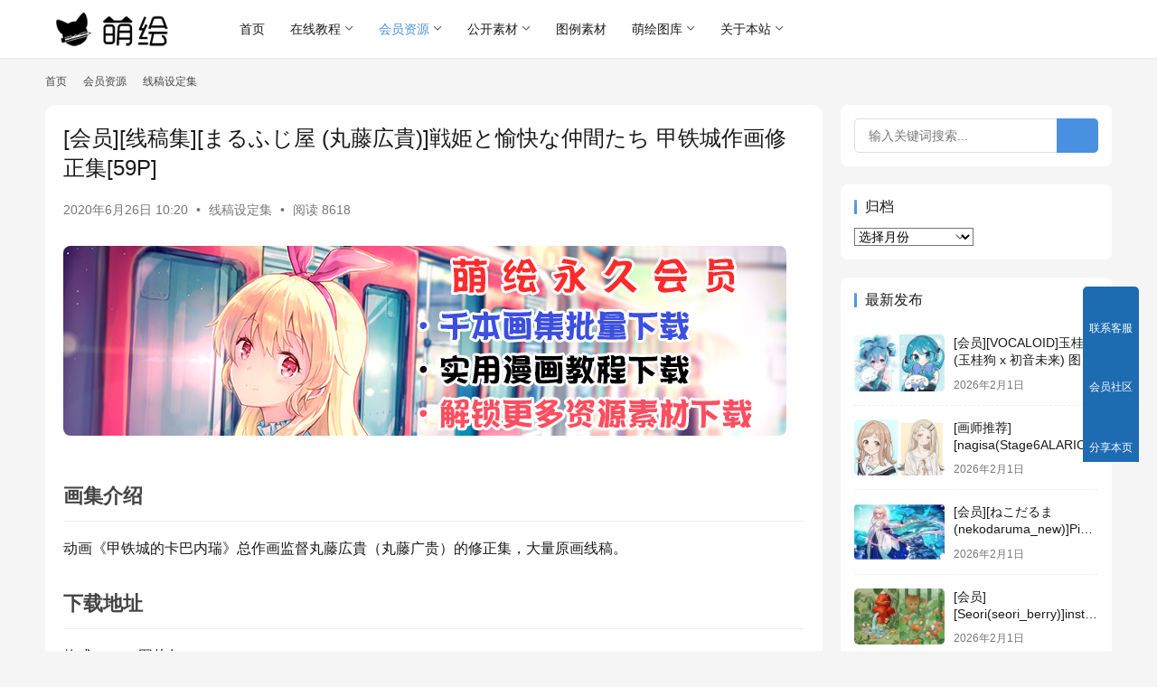

--- FILE ---
content_type: text/html; charset=UTF-8
request_url: https://www.moehui.com/82820.html
body_size: 19498
content:
<!DOCTYPE html>
<html lang="zh-Hans">
<head>
    <meta charset="UTF-8">
    <meta http-equiv="X-UA-Compatible" content="IE=edge,chrome=1">
    <meta name="renderer" content="webkit">
    <meta name="viewport" content="width=device-width,initial-scale=1,maximum-scale=5">
    <title>[会员][线稿集][まるふじ屋 (丸藤広貴)]戦姫と愉快な仲間たち 甲铁城作画修正集[59P] | 萌绘</title>
    <link rel='stylesheet' id='wbs-style-dlipp-css'  href='https://www.moehui.com/wp-content/plugins/download-info-page/assets/wbp_dlipp.css?v=1.3.9' type='text/css' media='all' /><meta name="keywords" content="甲铁城的卡巴内瑞,画集,线稿">
<meta name="description" content="动画《甲铁城的卡巴内瑞》总作画监督丸藤広貴（丸藤广贵）的修正集，大量原画线稿。">
<meta property="og:type" content="article">
<meta property="og:url" content="https://www.moehui.com/82820.html">
<meta property="og:site_name" content="萌绘">
<meta property="og:title" content="[会员][线稿集][まるふじ屋 (丸藤広貴)]戦姫と愉快な仲間たち 甲铁城作画修正集[59P]">
<meta property="og:image" content="https://moee.oss-cn-shanghai.aliyuncs.com/moehuioss/2020/06/HirotakaMarufuji01.jpg">
<meta property="og:description" content="动画《甲铁城的卡巴内瑞》总作画监督丸藤広貴（丸藤广贵）的修正集，大量原画线稿。">
<link rel="canonical" href="https://www.moehui.com/82820.html">
<meta name="applicable-device" content="pc,mobile">
<meta http-equiv="Cache-Control" content="no-transform">
<style id='wp-img-auto-sizes-contain-inline-css' type='text/css'>
img:is([sizes=auto i],[sizes^="auto," i]){contain-intrinsic-size:3000px 1500px}
/*# sourceURL=wp-img-auto-sizes-contain-inline-css */
</style>
<link rel='stylesheet' id='stylesheet-css' href='//www.moehui.com/wp-content/uploads/wpcom/style.6.21.5.1764519955.css?ver=6.21.5' type='text/css' media='all' />
<link rel='stylesheet' id='font-awesome-css' href='https://www.moehui.com/wp-content/themes/justnews/themer/assets/css/font-awesome.css?ver=6.21.5' type='text/css' media='all' />
<style id='wp-block-library-inline-css' type='text/css'>
:root{--wp-block-synced-color:#7a00df;--wp-block-synced-color--rgb:122,0,223;--wp-bound-block-color:var(--wp-block-synced-color);--wp-editor-canvas-background:#ddd;--wp-admin-theme-color:#007cba;--wp-admin-theme-color--rgb:0,124,186;--wp-admin-theme-color-darker-10:#006ba1;--wp-admin-theme-color-darker-10--rgb:0,107,160.5;--wp-admin-theme-color-darker-20:#005a87;--wp-admin-theme-color-darker-20--rgb:0,90,135;--wp-admin-border-width-focus:2px}@media (min-resolution:192dpi){:root{--wp-admin-border-width-focus:1.5px}}.wp-element-button{cursor:pointer}:root .has-very-light-gray-background-color{background-color:#eee}:root .has-very-dark-gray-background-color{background-color:#313131}:root .has-very-light-gray-color{color:#eee}:root .has-very-dark-gray-color{color:#313131}:root .has-vivid-green-cyan-to-vivid-cyan-blue-gradient-background{background:linear-gradient(135deg,#00d084,#0693e3)}:root .has-purple-crush-gradient-background{background:linear-gradient(135deg,#34e2e4,#4721fb 50%,#ab1dfe)}:root .has-hazy-dawn-gradient-background{background:linear-gradient(135deg,#faaca8,#dad0ec)}:root .has-subdued-olive-gradient-background{background:linear-gradient(135deg,#fafae1,#67a671)}:root .has-atomic-cream-gradient-background{background:linear-gradient(135deg,#fdd79a,#004a59)}:root .has-nightshade-gradient-background{background:linear-gradient(135deg,#330968,#31cdcf)}:root .has-midnight-gradient-background{background:linear-gradient(135deg,#020381,#2874fc)}:root{--wp--preset--font-size--normal:16px;--wp--preset--font-size--huge:42px}.has-regular-font-size{font-size:1em}.has-larger-font-size{font-size:2.625em}.has-normal-font-size{font-size:var(--wp--preset--font-size--normal)}.has-huge-font-size{font-size:var(--wp--preset--font-size--huge)}.has-text-align-center{text-align:center}.has-text-align-left{text-align:left}.has-text-align-right{text-align:right}.has-fit-text{white-space:nowrap!important}#end-resizable-editor-section{display:none}.aligncenter{clear:both}.items-justified-left{justify-content:flex-start}.items-justified-center{justify-content:center}.items-justified-right{justify-content:flex-end}.items-justified-space-between{justify-content:space-between}.screen-reader-text{border:0;clip-path:inset(50%);height:1px;margin:-1px;overflow:hidden;padding:0;position:absolute;width:1px;word-wrap:normal!important}.screen-reader-text:focus{background-color:#ddd;clip-path:none;color:#444;display:block;font-size:1em;height:auto;left:5px;line-height:normal;padding:15px 23px 14px;text-decoration:none;top:5px;width:auto;z-index:100000}html :where(.has-border-color){border-style:solid}html :where([style*=border-top-color]){border-top-style:solid}html :where([style*=border-right-color]){border-right-style:solid}html :where([style*=border-bottom-color]){border-bottom-style:solid}html :where([style*=border-left-color]){border-left-style:solid}html :where([style*=border-width]){border-style:solid}html :where([style*=border-top-width]){border-top-style:solid}html :where([style*=border-right-width]){border-right-style:solid}html :where([style*=border-bottom-width]){border-bottom-style:solid}html :where([style*=border-left-width]){border-left-style:solid}html :where(img[class*=wp-image-]){height:auto;max-width:100%}:where(figure){margin:0 0 1em}html :where(.is-position-sticky){--wp-admin--admin-bar--position-offset:var(--wp-admin--admin-bar--height,0px)}@media screen and (max-width:600px){html :where(.is-position-sticky){--wp-admin--admin-bar--position-offset:0px}}

/*# sourceURL=wp-block-library-inline-css */
</style><style id='global-styles-inline-css' type='text/css'>
:root{--wp--preset--aspect-ratio--square: 1;--wp--preset--aspect-ratio--4-3: 4/3;--wp--preset--aspect-ratio--3-4: 3/4;--wp--preset--aspect-ratio--3-2: 3/2;--wp--preset--aspect-ratio--2-3: 2/3;--wp--preset--aspect-ratio--16-9: 16/9;--wp--preset--aspect-ratio--9-16: 9/16;--wp--preset--color--black: #000000;--wp--preset--color--cyan-bluish-gray: #abb8c3;--wp--preset--color--white: #ffffff;--wp--preset--color--pale-pink: #f78da7;--wp--preset--color--vivid-red: #cf2e2e;--wp--preset--color--luminous-vivid-orange: #ff6900;--wp--preset--color--luminous-vivid-amber: #fcb900;--wp--preset--color--light-green-cyan: #7bdcb5;--wp--preset--color--vivid-green-cyan: #00d084;--wp--preset--color--pale-cyan-blue: #8ed1fc;--wp--preset--color--vivid-cyan-blue: #0693e3;--wp--preset--color--vivid-purple: #9b51e0;--wp--preset--gradient--vivid-cyan-blue-to-vivid-purple: linear-gradient(135deg,rgb(6,147,227) 0%,rgb(155,81,224) 100%);--wp--preset--gradient--light-green-cyan-to-vivid-green-cyan: linear-gradient(135deg,rgb(122,220,180) 0%,rgb(0,208,130) 100%);--wp--preset--gradient--luminous-vivid-amber-to-luminous-vivid-orange: linear-gradient(135deg,rgb(252,185,0) 0%,rgb(255,105,0) 100%);--wp--preset--gradient--luminous-vivid-orange-to-vivid-red: linear-gradient(135deg,rgb(255,105,0) 0%,rgb(207,46,46) 100%);--wp--preset--gradient--very-light-gray-to-cyan-bluish-gray: linear-gradient(135deg,rgb(238,238,238) 0%,rgb(169,184,195) 100%);--wp--preset--gradient--cool-to-warm-spectrum: linear-gradient(135deg,rgb(74,234,220) 0%,rgb(151,120,209) 20%,rgb(207,42,186) 40%,rgb(238,44,130) 60%,rgb(251,105,98) 80%,rgb(254,248,76) 100%);--wp--preset--gradient--blush-light-purple: linear-gradient(135deg,rgb(255,206,236) 0%,rgb(152,150,240) 100%);--wp--preset--gradient--blush-bordeaux: linear-gradient(135deg,rgb(254,205,165) 0%,rgb(254,45,45) 50%,rgb(107,0,62) 100%);--wp--preset--gradient--luminous-dusk: linear-gradient(135deg,rgb(255,203,112) 0%,rgb(199,81,192) 50%,rgb(65,88,208) 100%);--wp--preset--gradient--pale-ocean: linear-gradient(135deg,rgb(255,245,203) 0%,rgb(182,227,212) 50%,rgb(51,167,181) 100%);--wp--preset--gradient--electric-grass: linear-gradient(135deg,rgb(202,248,128) 0%,rgb(113,206,126) 100%);--wp--preset--gradient--midnight: linear-gradient(135deg,rgb(2,3,129) 0%,rgb(40,116,252) 100%);--wp--preset--font-size--small: 13px;--wp--preset--font-size--medium: 20px;--wp--preset--font-size--large: 36px;--wp--preset--font-size--x-large: 42px;--wp--preset--spacing--20: 0.44rem;--wp--preset--spacing--30: 0.67rem;--wp--preset--spacing--40: 1rem;--wp--preset--spacing--50: 1.5rem;--wp--preset--spacing--60: 2.25rem;--wp--preset--spacing--70: 3.38rem;--wp--preset--spacing--80: 5.06rem;--wp--preset--shadow--natural: 6px 6px 9px rgba(0, 0, 0, 0.2);--wp--preset--shadow--deep: 12px 12px 50px rgba(0, 0, 0, 0.4);--wp--preset--shadow--sharp: 6px 6px 0px rgba(0, 0, 0, 0.2);--wp--preset--shadow--outlined: 6px 6px 0px -3px rgb(255, 255, 255), 6px 6px rgb(0, 0, 0);--wp--preset--shadow--crisp: 6px 6px 0px rgb(0, 0, 0);}:where(.is-layout-flex){gap: 0.5em;}:where(.is-layout-grid){gap: 0.5em;}body .is-layout-flex{display: flex;}.is-layout-flex{flex-wrap: wrap;align-items: center;}.is-layout-flex > :is(*, div){margin: 0;}body .is-layout-grid{display: grid;}.is-layout-grid > :is(*, div){margin: 0;}:where(.wp-block-columns.is-layout-flex){gap: 2em;}:where(.wp-block-columns.is-layout-grid){gap: 2em;}:where(.wp-block-post-template.is-layout-flex){gap: 1.25em;}:where(.wp-block-post-template.is-layout-grid){gap: 1.25em;}.has-black-color{color: var(--wp--preset--color--black) !important;}.has-cyan-bluish-gray-color{color: var(--wp--preset--color--cyan-bluish-gray) !important;}.has-white-color{color: var(--wp--preset--color--white) !important;}.has-pale-pink-color{color: var(--wp--preset--color--pale-pink) !important;}.has-vivid-red-color{color: var(--wp--preset--color--vivid-red) !important;}.has-luminous-vivid-orange-color{color: var(--wp--preset--color--luminous-vivid-orange) !important;}.has-luminous-vivid-amber-color{color: var(--wp--preset--color--luminous-vivid-amber) !important;}.has-light-green-cyan-color{color: var(--wp--preset--color--light-green-cyan) !important;}.has-vivid-green-cyan-color{color: var(--wp--preset--color--vivid-green-cyan) !important;}.has-pale-cyan-blue-color{color: var(--wp--preset--color--pale-cyan-blue) !important;}.has-vivid-cyan-blue-color{color: var(--wp--preset--color--vivid-cyan-blue) !important;}.has-vivid-purple-color{color: var(--wp--preset--color--vivid-purple) !important;}.has-black-background-color{background-color: var(--wp--preset--color--black) !important;}.has-cyan-bluish-gray-background-color{background-color: var(--wp--preset--color--cyan-bluish-gray) !important;}.has-white-background-color{background-color: var(--wp--preset--color--white) !important;}.has-pale-pink-background-color{background-color: var(--wp--preset--color--pale-pink) !important;}.has-vivid-red-background-color{background-color: var(--wp--preset--color--vivid-red) !important;}.has-luminous-vivid-orange-background-color{background-color: var(--wp--preset--color--luminous-vivid-orange) !important;}.has-luminous-vivid-amber-background-color{background-color: var(--wp--preset--color--luminous-vivid-amber) !important;}.has-light-green-cyan-background-color{background-color: var(--wp--preset--color--light-green-cyan) !important;}.has-vivid-green-cyan-background-color{background-color: var(--wp--preset--color--vivid-green-cyan) !important;}.has-pale-cyan-blue-background-color{background-color: var(--wp--preset--color--pale-cyan-blue) !important;}.has-vivid-cyan-blue-background-color{background-color: var(--wp--preset--color--vivid-cyan-blue) !important;}.has-vivid-purple-background-color{background-color: var(--wp--preset--color--vivid-purple) !important;}.has-black-border-color{border-color: var(--wp--preset--color--black) !important;}.has-cyan-bluish-gray-border-color{border-color: var(--wp--preset--color--cyan-bluish-gray) !important;}.has-white-border-color{border-color: var(--wp--preset--color--white) !important;}.has-pale-pink-border-color{border-color: var(--wp--preset--color--pale-pink) !important;}.has-vivid-red-border-color{border-color: var(--wp--preset--color--vivid-red) !important;}.has-luminous-vivid-orange-border-color{border-color: var(--wp--preset--color--luminous-vivid-orange) !important;}.has-luminous-vivid-amber-border-color{border-color: var(--wp--preset--color--luminous-vivid-amber) !important;}.has-light-green-cyan-border-color{border-color: var(--wp--preset--color--light-green-cyan) !important;}.has-vivid-green-cyan-border-color{border-color: var(--wp--preset--color--vivid-green-cyan) !important;}.has-pale-cyan-blue-border-color{border-color: var(--wp--preset--color--pale-cyan-blue) !important;}.has-vivid-cyan-blue-border-color{border-color: var(--wp--preset--color--vivid-cyan-blue) !important;}.has-vivid-purple-border-color{border-color: var(--wp--preset--color--vivid-purple) !important;}.has-vivid-cyan-blue-to-vivid-purple-gradient-background{background: var(--wp--preset--gradient--vivid-cyan-blue-to-vivid-purple) !important;}.has-light-green-cyan-to-vivid-green-cyan-gradient-background{background: var(--wp--preset--gradient--light-green-cyan-to-vivid-green-cyan) !important;}.has-luminous-vivid-amber-to-luminous-vivid-orange-gradient-background{background: var(--wp--preset--gradient--luminous-vivid-amber-to-luminous-vivid-orange) !important;}.has-luminous-vivid-orange-to-vivid-red-gradient-background{background: var(--wp--preset--gradient--luminous-vivid-orange-to-vivid-red) !important;}.has-very-light-gray-to-cyan-bluish-gray-gradient-background{background: var(--wp--preset--gradient--very-light-gray-to-cyan-bluish-gray) !important;}.has-cool-to-warm-spectrum-gradient-background{background: var(--wp--preset--gradient--cool-to-warm-spectrum) !important;}.has-blush-light-purple-gradient-background{background: var(--wp--preset--gradient--blush-light-purple) !important;}.has-blush-bordeaux-gradient-background{background: var(--wp--preset--gradient--blush-bordeaux) !important;}.has-luminous-dusk-gradient-background{background: var(--wp--preset--gradient--luminous-dusk) !important;}.has-pale-ocean-gradient-background{background: var(--wp--preset--gradient--pale-ocean) !important;}.has-electric-grass-gradient-background{background: var(--wp--preset--gradient--electric-grass) !important;}.has-midnight-gradient-background{background: var(--wp--preset--gradient--midnight) !important;}.has-small-font-size{font-size: var(--wp--preset--font-size--small) !important;}.has-medium-font-size{font-size: var(--wp--preset--font-size--medium) !important;}.has-large-font-size{font-size: var(--wp--preset--font-size--large) !important;}.has-x-large-font-size{font-size: var(--wp--preset--font-size--x-large) !important;}
/*# sourceURL=global-styles-inline-css */
</style>

<style id='classic-theme-styles-inline-css' type='text/css'>
/*! This file is auto-generated */
.wp-block-button__link{color:#fff;background-color:#32373c;border-radius:9999px;box-shadow:none;text-decoration:none;padding:calc(.667em + 2px) calc(1.333em + 2px);font-size:1.125em}.wp-block-file__button{background:#32373c;color:#fff;text-decoration:none}
/*# sourceURL=/wp-includes/css/classic-themes.min.css */
</style>
<link rel='stylesheet' id='wpcom-member-css' href='https://www.moehui.com/wp-content/plugins/wpcom-member/css/style.css?ver=1.7.18' type='text/css' media='all' />
<link rel='stylesheet' id='QAPress-css' href='https://www.moehui.com/wp-content/plugins/qapress/css/style.css?ver=4.11.0' type='text/css' media='all' />
<style id='QAPress-inline-css' type='text/css'>
:root{--qa-color: #1471CA;--qa-hover: #0D62B3;}
/*# sourceURL=QAPress-inline-css */
</style>
<link rel='stylesheet' id='wbui-css-css' href='https://www.moehui.com/wp-content/plugins/download-info-page/assets/wbui/assets/wbui.css?ver=1.3.9' type='text/css' media='all' />
<script type="text/javascript" src="https://www.moehui.com/wp-includes/js/jquery/jquery.min.js?ver=3.7.1" id="jquery-core-js"></script>
<script type="text/javascript" src="https://www.moehui.com/wp-includes/js/jquery/jquery-migrate.min.js?ver=3.4.1" id="jquery-migrate-js"></script>
<link rel="EditURI" type="application/rsd+xml" title="RSD" href="https://www.moehui.com/xmlrpc.php?rsd" />
    <!--[if lte IE 11]><script src="https://www.moehui.com/wp-content/themes/justnews/js/update.js"></script><![endif]-->
</head>
<body class="wp-singular post-template-default single single-post postid-82820 single-format-standard wp-theme-justnews lang-cn el-boxed header-fixed">
<header class="header">
    <div class="container">
        <div class="navbar-header">
            <button type="button" class="navbar-toggle collapsed" data-toggle="collapse" data-target=".navbar-collapse" aria-label="menu">
                <span class="icon-bar icon-bar-1"></span>
                <span class="icon-bar icon-bar-2"></span>
                <span class="icon-bar icon-bar-3"></span>
            </button>
                        <div class="logo">
                <a href="https://www.moehui.com/" rel="home">
                    <img src="https://www.moehui.com/logo.png" alt="萌绘">
                </a>
            </div>
        </div>
        <div class="collapse navbar-collapse mobile-style-0">
            <nav class="primary-menu"><ul id="menu-moehui" class="nav navbar-nav wpcom-adv-menu"><li class="menu-item menu-item-style menu-item-style-1"><a href="http://www.moehui.com">首页</a></li>
<li class="menu-item dropdown"><a href="https://www.moehui.com/category/webread" class="dropdown-toggle">在线教程</a>
<ul class="dropdown-menu menu-item-wrap menu-item-col-4">
	<li class="menu-item dropdown"><a href="https://www.moehui.com/category/webread/comice">漫画教程</a>
	<ul class="dropdown-menu">
		<li class="menu-item"><a href="https://www.moehui.com/category/webread/comice/manhuarumen">漫画入门</a></li>
		<li class="menu-item"><a href="https://www.moehui.com/category/webread/comice/qbanmanhua">Q版漫画</a></li>
		<li class="menu-item"><a href="https://www.moehui.com/category/webread/comice/gufengmanhua">古风漫画</a></li>
		<li class="menu-item"><a href="https://www.moehui.com/category/webread/comice/meishaonv">美少女漫画</a></li>
		<li class="menu-item"><a href="https://www.moehui.com/category/webread/comice/meishaonian">美少年漫画</a></li>
		<li class="menu-item"><a href="https://www.moehui.com/category/webread/comice/comicup">漫画综合技巧</a></li>
		<li class="menu-item"><a href="https://www.moehui.com/category/webread/comice/manhuavideo">漫画视频教程</a></li>
	</ul>
</li>
	<li class="menu-item dropdown"><a href="https://www.moehui.com/category/webread/colorpencil">彩铅教程</a>
	<ul class="dropdown-menu">
		<li class="menu-item"><a href="https://www.moehui.com/category/webread/colorpencil/tongyongcaiqian">通用色铅笔教程</a></li>
		<li class="menu-item"><a href="https://www.moehui.com/category/webread/colorpencil/shuirongcaiqian">水溶色铅笔教程</a></li>
		<li class="menu-item"><a href="https://www.moehui.com/category/webread/colorpencil/caiqianvideo">色铅笔视屏教程</a></li>
	</ul>
</li>
	<li class="menu-item dropdown"><a href="https://www.moehui.com/category/webread/pssai">板绘教程</a>
	<ul class="dropdown-menu">
		<li class="menu-item"><a href="https://www.moehui.com/category/webread/pssai/sai%e4%b8%93%e5%8c%ba">SAI专区</a></li>
		<li class="menu-item"><a href="https://www.moehui.com/category/webread/pssai/ps%e4%b8%93%e5%8c%ba">PS专区</a></li>
		<li class="menu-item"><a href="https://www.moehui.com/category/webread/pssai/%e7%bb%bc%e5%90%88%e7%b1%bb">综合类</a></li>
	</ul>
</li>
	<li class="menu-item dropdown"><a href="https://www.moehui.com/category/webread/special">聚合专题</a>
	<ul class="dropdown-menu">
		<li class="menu-item"><a href="https://www.moehui.com/category/webread/special/course-special">教程聚合</a></li>
	</ul>
</li>
</ul>
</li>
<li class="menu-item current-post-ancestor active dropdown"><a href="https://www.moehui.com/category/moehuivip" class="dropdown-toggle">会员资源</a>
<ul class="dropdown-menu menu-item-wrap menu-item-col-5">
	<li class="menu-item"><a href="https://www.moehui.com/category/moehuivip/colordesigns">色见本</a></li>
	<li class="menu-item current-post-ancestor current-post-parent active"><a href="https://www.moehui.com/category/moehuivip/sketchartbook">线稿设定集</a></li>
	<li class="menu-item"><a href="https://www.moehui.com/category/moehuivip/painterpack">画师图包</a></li>
	<li class="menu-item"><a href="https://www.moehui.com/category/moehuivip/acgpack">ACG角色图包</a></li>
	<li class="menu-item dropdown"><a href="https://www.moehui.com/category/moehuivip/coursedown">教程系列</a>
	<ul class="dropdown-menu">
		<li class="menu-item"><a href="https://www.moehui.com/category/moehuivip/coursedown/packagedown">整套教程下载</a></li>
		<li class="menu-item"><a href="https://www.moehui.com/category/moehuivip/coursedown/mangadown">漫画教程下载</a></li>
		<li class="menu-item"><a href="https://www.moehui.com/category/moehuivip/coursedown/rawcourse">原版教程下载</a></li>
		<li class="menu-item"><a href="https://www.moehui.com/category/moehuivip/coursedown/mangadown/saizhuanti">SAI专题</a></li>
		<li class="menu-item"><a href="https://www.moehui.com/category/moehuivip/coursedown/mangadown/gufengcomic">古风漫画教程</a></li>
		<li class="menu-item"><a href="https://www.moehui.com/category/moehuivip/coursedown/mangadown/fantasycomic">奇幻漫画教程</a></li>
		<li class="menu-item"><a href="https://www.moehui.com/category/moehuivip/coursedown/watercolordown">水彩画教程下载</a></li>
		<li class="menu-item"><a href="https://www.moehui.com/category/moehuivip/coursedown/colorpencildown">色铅笔教程下载</a></li>
		<li class="menu-item"><a href="https://www.moehui.com/category/moehuivip/coursedown/markerdown">马克笔教程下载</a></li>
		<li class="menu-item"><a href="https://www.moehui.com/category/moehuivip/coursedown/techoudown">手帐简笔画教程</a></li>
		<li class="menu-item"><a href="https://www.moehui.com/category/moehuivip/coursedown/drawingdown">经典绘画教程下载</a></li>
		<li class="menu-item"><a href="https://www.moehui.com/category/moehuivip/coursedown/animedown">动画类教程</a></li>
		<li class="menu-item"><a href="https://www.moehui.com/category/moehuivip/coursedown/mangavideodown">视频教程下载</a></li>
	</ul>
</li>
	<li class="menu-item"><a href="https://www.moehui.com/category/moehuivip/psdraw">PSD源文件</a></li>
</ul>
</li>
<li class="menu-item dropdown"><a href="https://www.moehui.com/category/freepack" class="dropdown-toggle">公开素材</a>
<ul class="dropdown-menu menu-item-wrap menu-item-col-4">
	<li class="menu-item"><a href="https://www.moehui.com/category/freepack/photography">摄影图包</a></li>
	<li class="menu-item"><a href="https://www.moehui.com/category/freepack/artgallery">画师画廊</a></li>
	<li class="menu-item"><a href="https://www.moehui.com/category/freepack/officialpicture">公式图包</a></li>
	<li class="menu-item"><a href="https://www.moehui.com/category/freepack/photobook">写真集</a></li>
</ul>
</li>
<li class="menu-item"><a href="https://www.moehui.com/category/sourcespack">图例素材</a></li>
<li class="menu-item dropdown"><a href="https://www.moehui.com/category/cg-sketch" class="dropdown-toggle">萌绘图库</a>
<ul class="dropdown-menu menu-item-wrap menu-item-col-5">
	<li class="menu-item"><a href="https://www.moehui.com/category/cg-sketch/moeimo">同人&amp;小画集</a></li>
	<li class="menu-item"><a href="https://www.moehui.com/category/cg-sketch/artwork">大型画集</a></li>
	<li class="menu-item"><a href="https://www.moehui.com/category/cg-sketch/illustratedhandbook">图鉴类工具书</a></li>
	<li class="menu-item"><a href="https://www.moehui.com/category/cg-sketch/gundamartbook">机甲类画集</a></li>
	<li class="menu-item"><a href="https://www.moehui.com/category/cg-sketch/otomeartbook">乙女向画集</a></li>
	<li class="menu-item"><a href="https://www.moehui.com/category/cg-sketch/westernartbook">欧美向画集</a></li>
	<li class="menu-item"><a href="https://www.moehui.com/category/cg-sketch/sketch">漫画线稿</a></li>
	<li class="menu-item"><a href="https://www.moehui.com/category/cg-sketch/gamecg">游戏CG</a></li>
	<li class="menu-item"><a href="https://www.moehui.com/category/cg-sketch/tachie">立绘馆</a></li>
</ul>
</li>
<li class="menu-item dropdown"><a href="https://www.moehui.com/6129.html" class="dropdown-toggle">关于本站</a>
<ul class="dropdown-menu menu-item-wrap menu-item-col-5">
	<li class="menu-item"><a href="https://www.moehui.com/18920.html">APP下载</a></li>
	<li class="menu-item"><a href="https://www.moehui.com/appmainmenu">手机导航</a></li>
	<li class="menu-item"><a href="http://www.moehui.com/sitemap.html">本站地图</a></li>
	<li class="menu-item"><a target="_blank" href="https://www.moehui.com/thankyou">捐助萌绘</a></li>
	<li class="menu-item"><a href="https://www.moehui.com/bbs">问答社区</a></li>
	<li class="menu-item"><a href="http://www.moehui.com/message">留言板</a></li>
</ul>
</li>
</ul></nav>            <div class="navbar-action">
                <div class="navbar-search-icon j-navbar-search"><i class="wpcom-icon wi"><svg aria-hidden="true"><use xlink:href="#wi-search"></use></svg></i></div><form class="navbar-search" action="https://www.moehui.com/" method="get" role="search"><div class="navbar-search-inner"><i class="wpcom-icon wi navbar-search-close"><svg aria-hidden="true"><use xlink:href="#wi-close"></use></svg></i><input type="text" name="s" class="navbar-search-input" autocomplete="off" maxlength="100" placeholder="输入关键词搜索..." value=""><button class="navbar-search-btn" type="submit" aria-label="搜索"><i class="wpcom-icon wi"><svg aria-hidden="true"><use xlink:href="#wi-search"></use></svg></i></button></div></form>                    <div id="j-user-wrap">
                        <a class="login" href="https://www.moehui.com/login">登录</a>
                        <a class="login register" href="https://www.moehui.com/%e6%b3%a8%e5%86%8c">注册</a>
                    </div>
                                </div>
        </div>
    </div><!-- /.container -->
</header>

<div id="wrap">    <div class="wrap container">
        <ol class="breadcrumb" vocab="https://schema.org/" typeof="BreadcrumbList"><li class="home" property="itemListElement" typeof="ListItem"><a href="https://www.moehui.com" property="item" typeof="WebPage"><span property="name" class="hide">萌绘</span>首页</a><meta property="position" content="1"></li><li property="itemListElement" typeof="ListItem"><i class="wpcom-icon wi"><svg aria-hidden="true"><use xlink:href="#wi-arrow-right-3"></use></svg></i><a href="https://www.moehui.com/category/moehuivip" property="item" typeof="WebPage"><span property="name">会员资源</span></a><meta property="position" content="2"></li><li property="itemListElement" typeof="ListItem"><i class="wpcom-icon wi"><svg aria-hidden="true"><use xlink:href="#wi-arrow-right-3"></use></svg></i><a href="https://www.moehui.com/category/moehuivip/sketchartbook" property="item" typeof="WebPage"><span property="name">线稿设定集</span></a><meta property="position" content="3"></li></ol>        <main class="main">
                            <article id="post-82820" class="post-82820 post type-post status-publish format-standard has-post-thumbnail hentry category-sketchartbook tag-503 tag-128 tag-83 entry">
                    <div class="entry-main">
                                                                        <div class="entry-head">
                            <h1 class="entry-title">[会员][线稿集][まるふじ屋 (丸藤広貴)]戦姫と愉快な仲間たち 甲铁城作画修正集[59P]</h1>
                            <div class="entry-info">
                                                                <time class="entry-date published" datetime="2020-06-26T10:20:35+08:00" pubdate>
                                    2020年6月26日 10:20                                </time>
                                <span class="dot">•</span>
                                <a href="https://www.moehui.com/category/moehuivip/sketchartbook" rel="category tag">线稿设定集</a>                                                                        <span class="dot">•</span>
                                        <span>阅读 8618</span>
                                                                </div>
                        </div>
                        <div class="wpcom_myimg_wrap __single_1"><a href="https://www.moehui.com/28239.html" target="_blank"><img class="aligncenter size-full" src="https://www.moehui.com/hynew.png" width="800" height="210" /></a></div>
                                                <div class="entry-content text-justify">
                            <h2 style="font-family: -apple-system, BlinkMacSystemFont, 'Segoe UI', Roboto, Ubuntu, 'Helvetica Neue', Helvetica, Arial, 'PingFang SC', 'Hiragino Sans GB', 'Microsoft YaHei UI', 'Microsoft YaHei', 'Source Han Sans CN', sans-serif; color: #444444;"><strong>画集介绍</strong></h2>
<p style="font-size: 16px;">动画《甲铁城的卡巴内瑞》总作画监督丸藤広貴（丸藤广贵）的修正集，大量原画线稿。</p>
<h2 style="font-family: -apple-system, BlinkMacSystemFont, 'Segoe UI', Roboto, Ubuntu, 'Helvetica Neue', Helvetica, Arial, 'PingFang SC', 'Hiragino Sans GB', 'Microsoft YaHei UI', 'Microsoft YaHei', 'Source Han Sans CN', sans-serif; color: #444444;"><strong>下载地址</strong></h2>
<p style="font-size: 16px;">格式：RAR图片包</p>
<p style="font-size: 16px;">    <span style="color: red;">温馨提示：这是会员资源，以下仅是小部分预览内容， <a title="登录后可见" href="https://www.moehui.com/login">登录</a>后可下载完整高清晰无水印版本！</span>    </p>
<div id='gallery-1' class='gallery galleryid-82820 gallery-columns-2 gallery-size-large'><figure class='gallery-item'>
			<div class='gallery-icon portrait'>
				<a href='https://moee.oss-cn-shanghai.aliyuncs.com/moehuioss/2020/06/HirotakaMarufuji01_01.jpg'><img fetchpriority="high" decoding="async" width="800" height="1131" src="https://www.moehui.com/wp-content/themes/justnews/themer/assets/images/lazy.png" class="attachment-large size-large j-lazy" alt="[会员][线稿集][まるふじ屋 (丸藤広貴)]戦姫と愉快な仲間たち 甲铁城作画修正集[59P]" data-original="https://moee.oss-cn-shanghai.aliyuncs.com/moehuioss/2020/06/HirotakaMarufuji01_01.jpg" /></a>
			</div></figure><figure class='gallery-item'>
			<div class='gallery-icon portrait'>
				<a href='https://moee.oss-cn-shanghai.aliyuncs.com/moehuioss/2020/06/HirotakaMarufuji01_02.jpg'><img decoding="async" width="800" height="1179" src="https://www.moehui.com/wp-content/themes/justnews/themer/assets/images/lazy.png" class="attachment-large size-large j-lazy" alt="[会员][线稿集][まるふじ屋 (丸藤広貴)]戦姫と愉快な仲間たち 甲铁城作画修正集[59P]" data-original="https://moee.oss-cn-shanghai.aliyuncs.com/moehuioss/2020/06/HirotakaMarufuji01_02.jpg" /></a>
			</div></figure><figure class='gallery-item'>
			<div class='gallery-icon portrait'>
				<a href='https://moee.oss-cn-shanghai.aliyuncs.com/moehuioss/2020/06/HirotakaMarufuji01_03.jpg'><img decoding="async" width="800" height="1171" src="https://www.moehui.com/wp-content/themes/justnews/themer/assets/images/lazy.png" class="attachment-large size-large j-lazy" alt="[会员][线稿集][まるふじ屋 (丸藤広貴)]戦姫と愉快な仲間たち 甲铁城作画修正集[59P]" data-original="https://moee.oss-cn-shanghai.aliyuncs.com/moehuioss/2020/06/HirotakaMarufuji01_03.jpg" /></a>
			</div></figure><figure class='gallery-item'>
			<div class='gallery-icon portrait'>
				<a href='https://moee.oss-cn-shanghai.aliyuncs.com/moehuioss/2020/06/HirotakaMarufuji01_04.jpg'><img decoding="async" width="800" height="1169" src="https://www.moehui.com/wp-content/themes/justnews/themer/assets/images/lazy.png" class="attachment-large size-large j-lazy" alt="[会员][线稿集][まるふじ屋 (丸藤広貴)]戦姫と愉快な仲間たち 甲铁城作画修正集[59P]" data-original="https://moee.oss-cn-shanghai.aliyuncs.com/moehuioss/2020/06/HirotakaMarufuji01_04.jpg" /></a>
			</div></figure><figure class='gallery-item'>
			<div class='gallery-icon portrait'>
				<a href='https://moee.oss-cn-shanghai.aliyuncs.com/moehuioss/2020/06/HirotakaMarufuji01_05.jpg'><img decoding="async" width="800" height="1171" src="https://www.moehui.com/wp-content/themes/justnews/themer/assets/images/lazy.png" class="attachment-large size-large j-lazy" alt="[会员][线稿集][まるふじ屋 (丸藤広貴)]戦姫と愉快な仲間たち 甲铁城作画修正集[59P]" data-original="https://moee.oss-cn-shanghai.aliyuncs.com/moehuioss/2020/06/HirotakaMarufuji01_05.jpg" /></a>
			</div></figure><figure class='gallery-item'>
			<div class='gallery-icon portrait'>
				<a href='https://moee.oss-cn-shanghai.aliyuncs.com/moehuioss/2020/06/HirotakaMarufuji01_06.jpg'><img decoding="async" width="800" height="1170" src="https://www.moehui.com/wp-content/themes/justnews/themer/assets/images/lazy.png" class="attachment-large size-large j-lazy" alt="[会员][线稿集][まるふじ屋 (丸藤広貴)]戦姫と愉快な仲間たち 甲铁城作画修正集[59P]" data-original="https://moee.oss-cn-shanghai.aliyuncs.com/moehuioss/2020/06/HirotakaMarufuji01_06.jpg" /></a>
			</div></figure><figure class='gallery-item'>
			<div class='gallery-icon portrait'>
				<a href='https://moee.oss-cn-shanghai.aliyuncs.com/moehuioss/2020/06/HirotakaMarufuji01_07.jpg'><img decoding="async" width="800" height="1169" src="https://www.moehui.com/wp-content/themes/justnews/themer/assets/images/lazy.png" class="attachment-large size-large j-lazy" alt="[会员][线稿集][まるふじ屋 (丸藤広貴)]戦姫と愉快な仲間たち 甲铁城作画修正集[59P]" data-original="https://moee.oss-cn-shanghai.aliyuncs.com/moehuioss/2020/06/HirotakaMarufuji01_07.jpg" /></a>
			</div></figure><figure class='gallery-item'>
			<div class='gallery-icon portrait'>
				<a href='https://moee.oss-cn-shanghai.aliyuncs.com/moehuioss/2020/06/HirotakaMarufuji01_08.jpg'><img decoding="async" width="800" height="1165" src="https://www.moehui.com/wp-content/themes/justnews/themer/assets/images/lazy.png" class="attachment-large size-large j-lazy" alt="[会员][线稿集][まるふじ屋 (丸藤広貴)]戦姫と愉快な仲間たち 甲铁城作画修正集[59P]" data-original="https://moee.oss-cn-shanghai.aliyuncs.com/moehuioss/2020/06/HirotakaMarufuji01_08.jpg" /></a>
			</div></figure><figure class='gallery-item'>
			<div class='gallery-icon portrait'>
				<a href='https://moee.oss-cn-shanghai.aliyuncs.com/moehuioss/2020/06/HirotakaMarufuji01_09.jpg'><img decoding="async" width="800" height="1167" src="https://www.moehui.com/wp-content/themes/justnews/themer/assets/images/lazy.png" class="attachment-large size-large j-lazy" alt="[会员][线稿集][まるふじ屋 (丸藤広貴)]戦姫と愉快な仲間たち 甲铁城作画修正集[59P]" data-original="https://moee.oss-cn-shanghai.aliyuncs.com/moehuioss/2020/06/HirotakaMarufuji01_09.jpg" /></a>
			</div></figure><figure class='gallery-item'>
			<div class='gallery-icon portrait'>
				<a href='https://moee.oss-cn-shanghai.aliyuncs.com/moehuioss/2020/06/HirotakaMarufuji01_10.jpg'><img decoding="async" width="800" height="1163" src="https://www.moehui.com/wp-content/themes/justnews/themer/assets/images/lazy.png" class="attachment-large size-large j-lazy" alt="[会员][线稿集][まるふじ屋 (丸藤広貴)]戦姫と愉快な仲間たち 甲铁城作画修正集[59P]" data-original="https://moee.oss-cn-shanghai.aliyuncs.com/moehuioss/2020/06/HirotakaMarufuji01_10.jpg" /></a>
			</div></figure><figure class='gallery-item'>
			<div class='gallery-icon portrait'>
				<a href='https://moee.oss-cn-shanghai.aliyuncs.com/moehuioss/2020/06/HirotakaMarufuji01_11.jpg'><img decoding="async" width="800" height="1158" src="https://www.moehui.com/wp-content/themes/justnews/themer/assets/images/lazy.png" class="attachment-large size-large j-lazy" alt="[会员][线稿集][まるふじ屋 (丸藤広貴)]戦姫と愉快な仲間たち 甲铁城作画修正集[59P]" data-original="https://moee.oss-cn-shanghai.aliyuncs.com/moehuioss/2020/06/HirotakaMarufuji01_11.jpg" /></a>
			</div></figure><figure class='gallery-item'>
			<div class='gallery-icon portrait'>
				<a href='https://moee.oss-cn-shanghai.aliyuncs.com/moehuioss/2020/06/HirotakaMarufuji01_12.jpg'><img decoding="async" width="800" height="1159" src="https://www.moehui.com/wp-content/themes/justnews/themer/assets/images/lazy.png" class="attachment-large size-large j-lazy" alt="[会员][线稿集][まるふじ屋 (丸藤広貴)]戦姫と愉快な仲間たち 甲铁城作画修正集[59P]" data-original="https://moee.oss-cn-shanghai.aliyuncs.com/moehuioss/2020/06/HirotakaMarufuji01_12.jpg" /></a>
			</div></figure><figure class='gallery-item'>
			<div class='gallery-icon portrait'>
				<a href='https://moee.oss-cn-shanghai.aliyuncs.com/moehuioss/2020/06/HirotakaMarufuji01_13.jpg'><img decoding="async" width="800" height="1158" src="https://www.moehui.com/wp-content/themes/justnews/themer/assets/images/lazy.png" class="attachment-large size-large j-lazy" alt="[会员][线稿集][まるふじ屋 (丸藤広貴)]戦姫と愉快な仲間たち 甲铁城作画修正集[59P]" data-original="https://moee.oss-cn-shanghai.aliyuncs.com/moehuioss/2020/06/HirotakaMarufuji01_13.jpg" /></a>
			</div></figure><figure class='gallery-item'>
			<div class='gallery-icon portrait'>
				<a href='https://moee.oss-cn-shanghai.aliyuncs.com/moehuioss/2020/06/HirotakaMarufuji01_14.jpg'><img decoding="async" width="800" height="1158" src="https://www.moehui.com/wp-content/themes/justnews/themer/assets/images/lazy.png" class="attachment-large size-large j-lazy" alt="[会员][线稿集][まるふじ屋 (丸藤広貴)]戦姫と愉快な仲間たち 甲铁城作画修正集[59P]" data-original="https://moee.oss-cn-shanghai.aliyuncs.com/moehuioss/2020/06/HirotakaMarufuji01_14.jpg" /></a>
			</div></figure>
		</div>

                                                        <div class="entry-copyright"><p>本站教程资源、画集均来自网络分享，仅供个人学习试看使用，切勿用于商业用途！如有侵权，请与我们联系。</p>
<p>本站资源推荐使用WINRAR5.0以上版本进行解压 可前往官网下载http://www.winrar.com.cn/</p>
<p>本站资源如没特别注明 解压密码均为：www.moehui.com</p></div>                        </div>

                        <div class="entry-tag"><a href="https://www.moehui.com/tag/%e7%94%b2%e9%93%81%e5%9f%8e%e7%9a%84%e5%8d%a1%e5%b7%b4%e5%86%85%e7%91%9e" rel="tag">甲铁城的卡巴内瑞</a><a href="https://www.moehui.com/tag/%e7%94%bb%e9%9b%86" rel="tag">画集</a><a href="https://www.moehui.com/tag/%e7%ba%bf%e7%a8%bf" rel="tag">线稿</a></div>
                        <div class="entry-action">
                            <div class="btn-zan" data-id="82820"><i class="wpcom-icon wi"><svg aria-hidden="true"><use xlink:href="#wi-thumb-up-fill"></use></svg></i> 赞 <span class="entry-action-num">(10)</span></div>
                                                    </div>

                        <div class="entry-bar">
                            <div class="entry-bar-inner">
                                                                <div class="entry-bar-info entry-bar-info2">
                                    <div class="info-item meta">
                                                                                    <a class="meta-item j-heart" href="javascript:;" data-id="82820"><i class="wpcom-icon wi"><svg aria-hidden="true"><use xlink:href="#wi-star"></use></svg></i> <span class="data">8</span></a>                                        <a class="meta-item" href="#comments"><i class="wpcom-icon wi"><svg aria-hidden="true"><use xlink:href="#wi-comment"></use></svg></i> <span class="data">1</span></a>                                                                            </div>
                                    <div class="info-item share">
                                                                                    <a class="meta-item mobile j-mobile-share" href="javascript:;" data-id="82820" data-qrcode="https://www.moehui.com/82820.html">
                                                <i class="wpcom-icon wi"><svg aria-hidden="true"><use xlink:href="#wi-share"></use></svg></i> 生成海报                                            </a>
                                                                            </div>
                                    <div class="info-item act">
                                        <a href="javascript:;" id="j-reading"><i class="wpcom-icon wi"><svg aria-hidden="true"><use xlink:href="#wi-article"></use></svg></i></a>
                                    </div>
                                </div>
                            </div>
                        </div>
                    </div>
                                            <div class="entry-page">
                    <div class="entry-page-prev j-lazy" style="background-image: url('https://www.moehui.com/wp-content/themes/justnews/themer/assets/images/lazy.png');" data-original="https://moee.oss-cn-shanghai.aliyuncs.com/moehuioss/2020/06/jitianliu01.jpg?x-oss-process=image/resize,m_fill,w_480,h_300,limit_0">
                <a href="https://www.moehui.com/82792.html" title="[漫画教程][吉田徹(吉田彻)]吉田流!动画特效作画 中日双版本[323P]" rel="prev">
                    <span>[漫画教程][吉田徹(吉田彻)]吉田流!动画特效作画 中日双版本[323P]</span>
                </a>
                <div class="entry-page-info">
                    <span class="pull-left"><i class="wpcom-icon wi"><svg aria-hidden="true"><use xlink:href="#wi-arrow-left-double"></use></svg></i> 上一篇</span>
                    <span class="pull-right">2020年6月26日 01:29</span>
                </div>
            </div>
                            <div class="entry-page-next j-lazy" style="background-image: url('https://www.moehui.com/wp-content/themes/justnews/themer/assets/images/lazy.png');" data-original="https://moee.oss-cn-shanghai.aliyuncs.com/moehuioss/2020/06/HalfLife2Artbook.jpg?x-oss-process=image/resize,m_fill,w_480,h_300,limit_0">
                <a href="https://www.moehui.com/82837.html" title="[会员][画集]Half-Life2 Raising the Bar[275P]" rel="next">
                    <span>[会员][画集]Half-Life2 Raising the Bar[275P]</span>
                </a>
                <div class="entry-page-info">
                    <span class="pull-right">下一篇 <i class="wpcom-icon wi"><svg aria-hidden="true"><use xlink:href="#wi-arrow-right-double"></use></svg></i></span>
                    <span class="pull-left">2020年6月26日 11:01</span>
                </div>
            </div>
            </div>
                                                                <div class="entry-related-posts">
                            <h3 class="entry-related-title">相关推荐</h3><ul class="entry-related cols-3 post-loop post-loop-default"><li class="item">
        <div class="item-img">
        <a class="item-img-inner" href="https://www.moehui.com/81579.html" title="[会员][线稿集]Rewrite 动画原画集[68P]" rel="bookmark">
            <img width="480" height="320" src="https://www.moehui.com/wp-content/themes/justnews/themer/assets/images/lazy.png" class="attachment-default size-default wp-post-image j-lazy" alt="[会员][线稿集]Rewrite 动画原画集[68P]" decoding="async" data-original="https://moee.oss-cn-shanghai.aliyuncs.com/moehuioss/2020/06/RewriteSketch.jpg?x-oss-process=image%2Fquality,q_50%2Fresize,m_fill,w_480,h_320" />        </a>
                <a class="item-category" href="https://www.moehui.com/category/moehuivip/sketchartbook" target="_blank">线稿设定集</a>
            </div>
        <div class="item-content">
                <h3 class="item-title">
            <a href="https://www.moehui.com/81579.html" rel="bookmark">
                                 [会员][线稿集]Rewrite 动画原画集[68P]            </a>
        </h3>
        <div class="item-excerpt">
            <p>动画《Rewrite》的线稿原画集。</p>
        </div>
        <div class="item-meta">
                                    <span class="item-meta-li date">2020年6月16日</span>
            <div class="item-meta-right">
                <span class="item-meta-li likes" title="点赞数"><i class="wpcom-icon wi"><svg aria-hidden="true"><use xlink:href="#wi-thumb-up"></use></svg></i>5</span><span class="item-meta-li views" title="阅读数"><i class="wpcom-icon wi"><svg aria-hidden="true"><use xlink:href="#wi-eye"></use></svg></i>9.2K</span><a class="item-meta-li comments" href="https://www.moehui.com/81579.html#comments" target="_blank" title="评论数"><i class="wpcom-icon wi"><svg aria-hidden="true"><use xlink:href="#wi-comment"></use></svg></i>4</a><span class="item-meta-li stars" title="收藏数"><i class="wpcom-icon wi"><svg aria-hidden="true"><use xlink:href="#wi-star"></use></svg></i>3</span>            </div>
        </div>
    </div>
</li>
<li class="item">
        <div class="item-img">
        <a class="item-img-inner" href="https://www.moehui.com/216544.html" title="[会员][线稿集]为了女儿，我说不定连魔王都能干掉。 动画线稿原画集[94P]" rel="bookmark">
            <img width="480" height="300" src="https://www.moehui.com/wp-content/themes/justnews/themer/assets/images/lazy.png" class="attachment-default size-default wp-post-image j-lazy" alt="[会员][线稿集]为了女儿，我说不定连魔王都能干掉。 动画线稿原画集[94P]" decoding="async" data-original="https://moee.oss-cn-shanghai.aliyuncs.com/moehuioss/2023/06/UchinoKonoTamenarabaSketch.jpg?x-oss-process=image/resize,m_fill,w_480,h_300,limit_0" />        </a>
                <a class="item-category" href="https://www.moehui.com/category/moehuivip/sketchartbook" target="_blank">线稿设定集</a>
            </div>
        <div class="item-content">
                <h3 class="item-title">
            <a href="https://www.moehui.com/216544.html" rel="bookmark">
                                 [会员][线稿集]为了女儿，我说不定连魔王都能干掉。 动画线稿原画集[94P]            </a>
        </h3>
        <div class="item-excerpt">
            <p>动画《为了女儿，我说不定连魔王都能干掉。（うちの娘の為ならば、俺はもしかしたら魔王も倒せるかもしれない 。）》的动画线稿设定集，主要收录了角色与场景的设定稿，部分线稿不是很清晰。</p>
        </div>
        <div class="item-meta">
                                    <span class="item-meta-li date">2023年6月29日</span>
            <div class="item-meta-right">
                <span class="item-meta-li likes" title="点赞数"><i class="wpcom-icon wi"><svg aria-hidden="true"><use xlink:href="#wi-thumb-up"></use></svg></i>0</span><span class="item-meta-li views" title="阅读数"><i class="wpcom-icon wi"><svg aria-hidden="true"><use xlink:href="#wi-eye"></use></svg></i>3.1K</span><a class="item-meta-li comments" href="https://www.moehui.com/216544.html#comments" target="_blank" title="评论数"><i class="wpcom-icon wi"><svg aria-hidden="true"><use xlink:href="#wi-comment"></use></svg></i>0</a><span class="item-meta-li stars" title="收藏数"><i class="wpcom-icon wi"><svg aria-hidden="true"><use xlink:href="#wi-star"></use></svg></i>0</span>            </div>
        </div>
    </div>
</li>
<li class="item">
        <div class="item-img">
        <a class="item-img-inner" href="https://www.moehui.com/152011.html" title="[会员][线稿集]短暂和平 设定+分镜原画集[293P]" rel="bookmark">
            <img width="480" height="300" src="https://www.moehui.com/wp-content/themes/justnews/themer/assets/images/lazy.png" class="attachment-default size-default wp-post-image j-lazy" alt="[会员][线稿集]短暂和平 设定+分镜原画集[293P]" decoding="async" data-original="https://moee.oss-cn-shanghai.aliyuncs.com/moehuioss/2022/05/SHORTPEACESketch.jpg?x-oss-process=image/resize,m_fill,w_480,h_300,limit_0" />        </a>
                <a class="item-category" href="https://www.moehui.com/category/moehuivip/sketchartbook" target="_blank">线稿设定集</a>
            </div>
        <div class="item-content">
                <h3 class="item-title">
            <a href="https://www.moehui.com/152011.html" rel="bookmark">
                                 [会员][线稿集]短暂和平 设定+分镜原画集[293P]            </a>
        </h3>
        <div class="item-excerpt">
            <p>动画《短暂和平（SHORT PEACE）》的设定集+分镜原画，收录了OP/火要镇/九十九/GAMBO/别了，武器，等五个章节的设定内容。</p>
        </div>
        <div class="item-meta">
                                    <span class="item-meta-li date">2022年5月20日</span>
            <div class="item-meta-right">
                <span class="item-meta-li likes" title="点赞数"><i class="wpcom-icon wi"><svg aria-hidden="true"><use xlink:href="#wi-thumb-up"></use></svg></i>4</span><span class="item-meta-li views" title="阅读数"><i class="wpcom-icon wi"><svg aria-hidden="true"><use xlink:href="#wi-eye"></use></svg></i>5.0K</span><a class="item-meta-li comments" href="https://www.moehui.com/152011.html#comments" target="_blank" title="评论数"><i class="wpcom-icon wi"><svg aria-hidden="true"><use xlink:href="#wi-comment"></use></svg></i>3</a><span class="item-meta-li stars" title="收藏数"><i class="wpcom-icon wi"><svg aria-hidden="true"><use xlink:href="#wi-star"></use></svg></i>7</span>            </div>
        </div>
    </div>
</li>
<li class="item">
        <div class="item-img">
        <a class="item-img-inner" href="https://www.moehui.com/36806.html" title="[新手练习线稿]阿滋漫画大王 人物+场景设定线稿[18P]" rel="bookmark">
            <img width="480" height="320" src="https://www.moehui.com/wp-content/themes/justnews/themer/assets/images/lazy.png" class="attachment-default size-default wp-post-image j-lazy" alt="[新手练习线稿]阿滋漫画大王 人物+场景设定线稿[18P]" decoding="async" data-original="https://moee.oss-cn-shanghai.aliyuncs.com/moehuioss/2019/06/AzumangaSketch.jpg?x-oss-process=image%2Fquality,q_50%2Fresize,m_fill,w_480,h_320" />        </a>
                <a class="item-category" href="https://www.moehui.com/category/cg-sketch/sketch" target="_blank">漫画线稿</a>
            </div>
        <div class="item-content">
                <h3 class="item-title">
            <a href="https://www.moehui.com/36806.html" rel="bookmark">
                                 [新手练习线稿]阿滋漫画大王 人物+场景设定线稿[18P]            </a>
        </h3>
        <div class="item-excerpt">
            <p>一套《阿滋漫画大王》的人物和场景设定线稿，会员提供高清版下载哦。</p>
        </div>
        <div class="item-meta">
                                    <span class="item-meta-li date">2019年6月23日</span>
            <div class="item-meta-right">
                <span class="item-meta-li likes" title="点赞数"><i class="wpcom-icon wi"><svg aria-hidden="true"><use xlink:href="#wi-thumb-up"></use></svg></i>12</span><span class="item-meta-li views" title="阅读数"><i class="wpcom-icon wi"><svg aria-hidden="true"><use xlink:href="#wi-eye"></use></svg></i>17.9K</span><a class="item-meta-li comments" href="https://www.moehui.com/36806.html#comments" target="_blank" title="评论数"><i class="wpcom-icon wi"><svg aria-hidden="true"><use xlink:href="#wi-comment"></use></svg></i>0</a><span class="item-meta-li stars" title="收藏数"><i class="wpcom-icon wi"><svg aria-hidden="true"><use xlink:href="#wi-star"></use></svg></i>3</span>            </div>
        </div>
    </div>
</li>
<li class="item">
        <div class="item-img">
        <a class="item-img-inner" href="https://www.moehui.com/112814.html" title="[会员][线稿集]家庭教师 动画线稿原画集[286P]" rel="bookmark">
            <img width="480" height="320" src="https://www.moehui.com/wp-content/themes/justnews/themer/assets/images/lazy.png" class="attachment-default size-default wp-post-image j-lazy" alt="[会员][线稿集]家庭教师 动画线稿原画集[286P]" decoding="async" data-original="https://moee.oss-cn-shanghai.aliyuncs.com/moehuioss/2021/02/KatekyoHitmanREBORNSketch.jpg?x-oss-process=image%2Fquality,q_50%2Fresize,m_fill,w_480,h_320" />        </a>
                <a class="item-category" href="https://www.moehui.com/category/moehuivip/sketchartbook" target="_blank">线稿设定集</a>
            </div>
        <div class="item-content">
                <h3 class="item-title">
            <a href="https://www.moehui.com/112814.html" rel="bookmark">
                                 [会员][线稿集]家庭教师 动画线稿原画集[286P]            </a>
        </h3>
        <div class="item-excerpt">
            <p>动画《家庭教师》的动画线稿原画集，主要角色、道具、场景的设定线稿。</p>
        </div>
        <div class="item-meta">
                                    <span class="item-meta-li date">2021年2月10日</span>
            <div class="item-meta-right">
                <span class="item-meta-li likes" title="点赞数"><i class="wpcom-icon wi"><svg aria-hidden="true"><use xlink:href="#wi-thumb-up"></use></svg></i>7</span><span class="item-meta-li views" title="阅读数"><i class="wpcom-icon wi"><svg aria-hidden="true"><use xlink:href="#wi-eye"></use></svg></i>9.4K</span><a class="item-meta-li comments" href="https://www.moehui.com/112814.html#comments" target="_blank" title="评论数"><i class="wpcom-icon wi"><svg aria-hidden="true"><use xlink:href="#wi-comment"></use></svg></i>0</a><span class="item-meta-li stars" title="收藏数"><i class="wpcom-icon wi"><svg aria-hidden="true"><use xlink:href="#wi-star"></use></svg></i>6</span>            </div>
        </div>
    </div>
</li>
<li class="item">
        <div class="item-img">
        <a class="item-img-inner" href="https://www.moehui.com/209994.html" title="[会员][线稿集]机动战士高达SEED C.E.73 观星者 动画线稿原画集[126P]" rel="bookmark">
            <img width="480" height="300" src="https://www.moehui.com/wp-content/themes/justnews/themer/assets/images/lazy.png" class="attachment-default size-default wp-post-image j-lazy" alt="[会员][线稿集]机动战士高达SEED C.E.73 观星者 动画线稿原画集[126P]" decoding="async" data-original="https://moee.oss-cn-shanghai.aliyuncs.com/moehuioss/2023/05/GundamSketch.jpg?x-oss-process=image/resize,m_fill,w_480,h_300,limit_0" />        </a>
                <a class="item-category" href="https://www.moehui.com/category/cg-sketch/gundamartbook" target="_blank">机甲类画集</a>
            </div>
        <div class="item-content">
                <h3 class="item-title">
            <a href="https://www.moehui.com/209994.html" rel="bookmark">
                                 [会员][线稿集]机动战士高达SEED C.E.73 观星者 动画线稿原画集[126P]            </a>
        </h3>
        <div class="item-excerpt">
            <p>OVA动画《机动战士高达SEED C.E.73 观星者(机动戦士ガンダムSEED C.E.73 STARGAZER、Mobile Suit GundamC.E.73STARGAZER》原画线稿集，主要收录了角色、机甲与部分场景的设定稿。</p>
        </div>
        <div class="item-meta">
                                    <span class="item-meta-li date">2023年5月25日</span>
            <div class="item-meta-right">
                <span class="item-meta-li likes" title="点赞数"><i class="wpcom-icon wi"><svg aria-hidden="true"><use xlink:href="#wi-thumb-up"></use></svg></i>1</span><span class="item-meta-li views" title="阅读数"><i class="wpcom-icon wi"><svg aria-hidden="true"><use xlink:href="#wi-eye"></use></svg></i>2.9K</span><a class="item-meta-li comments" href="https://www.moehui.com/209994.html#comments" target="_blank" title="评论数"><i class="wpcom-icon wi"><svg aria-hidden="true"><use xlink:href="#wi-comment"></use></svg></i>1</a><span class="item-meta-li stars" title="收藏数"><i class="wpcom-icon wi"><svg aria-hidden="true"><use xlink:href="#wi-star"></use></svg></i>3</span>            </div>
        </div>
    </div>
</li>
<li class="item">
        <div class="item-img">
        <a class="item-img-inner" href="https://www.moehui.com/244316.html" title="[会员][线稿集]黑執事Book of Circus原畫集 THE FRAMIAN[171P]" rel="bookmark">
            <img width="480" height="300" src="https://www.moehui.com/wp-content/themes/justnews/themer/assets/images/lazy.png" class="attachment-default size-default wp-post-image j-lazy" alt="[会员][线稿集]黑執事Book of Circus原畫集 THE FRAMIAN[171P]" decoding="async" data-original="https://moee.oss-cn-shanghai.aliyuncs.com/moehuioss/2024/04/BlackButlerBOCSketch.jpg?x-oss-process=image/resize,m_fill,w_480,h_300,limit_0" />        </a>
                <a class="item-category" href="https://www.moehui.com/category/moehuivip/sketchartbook" target="_blank">线稿设定集</a>
            </div>
        <div class="item-content">
                <h3 class="item-title">
            <a href="https://www.moehui.com/244316.html" rel="bookmark">
                                 [会员][线稿集]黑執事Book of Circus原畫集 THE FRAMIAN[171P]            </a>
        </h3>
        <div class="item-excerpt">
            <p>动画《黑執事Book of Circus（黑执事 Book of Circus、黑执事之马戏谜团、黑执事 第3季）》的线稿原画集。</p>
        </div>
        <div class="item-meta">
                                    <span class="item-meta-li date">2024年4月6日</span>
            <div class="item-meta-right">
                <span class="item-meta-li likes" title="点赞数"><i class="wpcom-icon wi"><svg aria-hidden="true"><use xlink:href="#wi-thumb-up"></use></svg></i>7</span><span class="item-meta-li views" title="阅读数"><i class="wpcom-icon wi"><svg aria-hidden="true"><use xlink:href="#wi-eye"></use></svg></i>3.3K</span><a class="item-meta-li comments" href="https://www.moehui.com/244316.html#comments" target="_blank" title="评论数"><i class="wpcom-icon wi"><svg aria-hidden="true"><use xlink:href="#wi-comment"></use></svg></i>0</a><span class="item-meta-li stars" title="收藏数"><i class="wpcom-icon wi"><svg aria-hidden="true"><use xlink:href="#wi-star"></use></svg></i>3</span>            </div>
        </div>
    </div>
</li>
<li class="item">
        <div class="item-img">
        <a class="item-img-inner" href="https://www.moehui.com/169036.html" title="[会员][线稿集]奇迹少女KOBATO 动画资料设定线稿集[143P]" rel="bookmark">
            <img width="480" height="300" src="https://www.moehui.com/wp-content/themes/justnews/themer/assets/images/lazy.png" class="attachment-default size-default wp-post-image j-lazy" alt="[会员][线稿集]奇迹少女KOBATO 动画资料设定线稿集[143P]" decoding="async" data-original="https://moee.oss-cn-shanghai.aliyuncs.com/moehuioss/2022/08/KOBATOSketch.jpg?x-oss-process=image/resize,m_fill,w_480,h_300,limit_0" />        </a>
                <a class="item-category" href="https://www.moehui.com/category/moehuivip/sketchartbook" target="_blank">线稿设定集</a>
            </div>
        <div class="item-content">
                <h3 class="item-title">
            <a href="https://www.moehui.com/169036.html" rel="bookmark">
                                 [会员][线稿集]奇迹少女KOBATO 动画资料设定线稿集[143P]            </a>
        </h3>
        <div class="item-excerpt">
            <p>动画《奇迹少女KOBATO（奇迹少女小鸠、こばと。）》的线稿设定集，主要收录了角色与场景的设定稿。</p>
        </div>
        <div class="item-meta">
                                    <span class="item-meta-li date">2022年8月6日</span>
            <div class="item-meta-right">
                <span class="item-meta-li likes" title="点赞数"><i class="wpcom-icon wi"><svg aria-hidden="true"><use xlink:href="#wi-thumb-up"></use></svg></i>4</span><span class="item-meta-li views" title="阅读数"><i class="wpcom-icon wi"><svg aria-hidden="true"><use xlink:href="#wi-eye"></use></svg></i>5.1K</span><a class="item-meta-li comments" href="https://www.moehui.com/169036.html#comments" target="_blank" title="评论数"><i class="wpcom-icon wi"><svg aria-hidden="true"><use xlink:href="#wi-comment"></use></svg></i>0</a><span class="item-meta-li stars" title="收藏数"><i class="wpcom-icon wi"><svg aria-hidden="true"><use xlink:href="#wi-star"></use></svg></i>5</span>            </div>
        </div>
    </div>
</li>
<li class="item">
        <div class="item-img">
        <a class="item-img-inner" href="https://www.moehui.com/92126.html" title="[会员][线稿集]灵能百分百 原画集[103P]" rel="bookmark">
            <img width="480" height="320" src="https://www.moehui.com/wp-content/themes/justnews/themer/assets/images/lazy.png" class="attachment-default size-default wp-post-image j-lazy" alt="[会员][线稿集]灵能百分百 原画集[103P]" decoding="async" data-original="https://moee.oss-cn-shanghai.aliyuncs.com/moehuioss/2020/09/MobPsycho100Sketch.jpg?x-oss-process=image%2Fquality,q_50%2Fresize,m_fill,w_480,h_320" />        </a>
                <a class="item-category" href="https://www.moehui.com/category/moehuivip/sketchartbook" target="_blank">线稿设定集</a>
            </div>
        <div class="item-content">
                <h3 class="item-title">
            <a href="https://www.moehui.com/92126.html" rel="bookmark">
                                 [会员][线稿集]灵能百分百 原画集[103P]            </a>
        </h3>
        <div class="item-excerpt">
            <p>动画《灵能百分百(モブサイコ100)》的原画集，大量原画线稿。</p>
        </div>
        <div class="item-meta">
                                    <span class="item-meta-li date">2020年9月29日</span>
            <div class="item-meta-right">
                <span class="item-meta-li likes" title="点赞数"><i class="wpcom-icon wi"><svg aria-hidden="true"><use xlink:href="#wi-thumb-up"></use></svg></i>10</span><span class="item-meta-li views" title="阅读数"><i class="wpcom-icon wi"><svg aria-hidden="true"><use xlink:href="#wi-eye"></use></svg></i>9.2K</span><a class="item-meta-li comments" href="https://www.moehui.com/92126.html#comments" target="_blank" title="评论数"><i class="wpcom-icon wi"><svg aria-hidden="true"><use xlink:href="#wi-comment"></use></svg></i>2</a><span class="item-meta-li stars" title="收藏数"><i class="wpcom-icon wi"><svg aria-hidden="true"><use xlink:href="#wi-star"></use></svg></i>7</span>            </div>
        </div>
    </div>
</li>
<li class="item">
        <div class="item-img">
        <a class="item-img-inner" href="https://www.moehui.com/131624.html" title="[会员][线稿集]东京食尸鬼(東京喰種)Anniversary[15P]" rel="bookmark">
            <img width="480" height="300" src="https://www.moehui.com/wp-content/themes/justnews/themer/assets/images/lazy.png" class="attachment-default size-default wp-post-image j-lazy" alt="[会员][线稿集]东京食尸鬼(東京喰種)Anniversary[15P]" decoding="async" data-original="https://moee.oss-cn-shanghai.aliyuncs.com/moehuioss/2021/09/tokyoghoulAnniversary.jpg?x-oss-process=image/resize,m_fill,w_480,h_300,limit_0" />        </a>
                <a class="item-category" href="https://www.moehui.com/category/moehuivip/sketchartbook" target="_blank">线稿设定集</a>
            </div>
        <div class="item-content">
                <h3 class="item-title">
            <a href="https://www.moehui.com/131624.html" rel="bookmark">
                                 [会员][线稿集]东京食尸鬼(東京喰種)Anniversary[15P]            </a>
        </h3>
        <div class="item-excerpt">
            <p>动画《东京食尸鬼(東京喰種)》的一本纪念向原画小册子。</p>
        </div>
        <div class="item-meta">
                                    <span class="item-meta-li date">2021年9月13日</span>
            <div class="item-meta-right">
                <span class="item-meta-li likes" title="点赞数"><i class="wpcom-icon wi"><svg aria-hidden="true"><use xlink:href="#wi-thumb-up"></use></svg></i>6</span><span class="item-meta-li views" title="阅读数"><i class="wpcom-icon wi"><svg aria-hidden="true"><use xlink:href="#wi-eye"></use></svg></i>6.8K</span><a class="item-meta-li comments" href="https://www.moehui.com/131624.html#comments" target="_blank" title="评论数"><i class="wpcom-icon wi"><svg aria-hidden="true"><use xlink:href="#wi-comment"></use></svg></i>2</a><span class="item-meta-li stars" title="收藏数"><i class="wpcom-icon wi"><svg aria-hidden="true"><use xlink:href="#wi-star"></use></svg></i>4</span>            </div>
        </div>
    </div>
</li>
</ul>                        </div>
                    
<div id="comments" class="entry-comments">
    	<div id="respond" class="comment-respond">
		<h3 id="reply-title" class="comment-reply-title">发表回复 <small><a rel="nofollow" id="cancel-comment-reply-link" href="/82820.html#respond" style="display:none;"><i class="wpcom-icon wi"><svg aria-hidden="true"><use xlink:href="#wi-close"></use></svg></i></a></small></h3><form action="https://www.moehui.com/wp-comments-post.php" method="post" id="commentform" class="comment-form"><p class="comment-notes"><span id="email-notes">您的邮箱地址不会被公开。</span> <span class="required-field-message">必填项已用 <span class="required">*</span> 标注</span></p><div class="comment-form-comment"><textarea id="comment" name="comment" class="required" rows="4" placeholder="写下你的评论…"></textarea><div class="comment-form-smile j-smilies" data-target="#comment"><i class="wpcom-icon wi smile-icon"><svg aria-hidden="true"><use xlink:href="#wi-emotion"></use></svg></i></div></div><div class="comment-form-author"><label for="author">昵称：</label><input id="author" name="author" type="text" value="" size="30"></div>
<label class="comment-form-cookies-consent"><input id="wp-comment-cookies-consent" name="wp-comment-cookies-consent" type="checkbox" value="yes"> 记住昵称、邮箱和网址，下次评论免输入</label>
<div class="form-submit"><button name="submit" type="submit" id="submit" class="wpcom-btn btn-primary btn-xs submit">提交</button> <input type='hidden' name='comment_post_ID' value='82820' id='comment_post_ID' />
<input type='hidden' name='comment_parent' id='comment_parent' value='0' />
</div><p style="display: none;"><input type="hidden" id="akismet_comment_nonce" name="akismet_comment_nonce" value="cf50608c10" /></p><p style="display: none !important;" class="akismet-fields-container" data-prefix="ak_"><label>&#916;<textarea name="ak_hp_textarea" cols="45" rows="8" maxlength="100"></textarea></label><input type="hidden" id="ak_js_1" name="ak_js" value="170"/><script>document.getElementById( "ak_js_1" ).setAttribute( "value", ( new Date() ).getTime() );</script></p></form>	</div><!-- #respond -->
	<p class="akismet_comment_form_privacy_notice">这个站点使用 Akismet 来减少垃圾评论。<a href="https://akismet.com/privacy/" target="_blank" rel="nofollow noopener">了解你的评论数据如何被处理</a>。</p>			<h3 class="comments-title">
			评论列表（1条）		</h3>

		<ul class="comments-list">
			        <li class="comment byuser even thread-even depth-1" id="comment-195708">
        <div id="div-comment-195708" class="comment-inner">
            <div class="comment-author vcard">
                <img alt='Jfpro77的头像' src='//moee.oss-cn-shanghai.aliyuncs.com/moehuioss/member/avatars/728e2d8458a104b6.1731749337.jpg' class='avatar avatar-60 photo' height='60' width='60' decoding='async'/>            </div>
            <div class="comment-body">
                <div class="nickname"><a href="https://www.moehui.com/moeuser/jfpro77" class="url j-user-card" data-user="18530" target="_blank" rel="ugc">Jfpro77</a>                    <span class="comment-time">2024年11月11日 14:15</span>
                </div>
                                <div class="comment-text">
                                        <p>這份快傳也是空的喔</p>
                </div>
            </div>

            <div class="reply">
                <a rel="nofollow" class="comment-reply-link" href="#respond" data-commentid="195708" data-postid="82820" data-belowelement="div-comment-195708" data-respondelement="respond" data-replyto="回复给  Jfpro77" aria-label="回复给  Jfpro77"><i class="wpcom-icon wi"><svg aria-hidden="true"><use xlink:href="#wi-comment-fill"></use></svg></i><span>回复</span></a>            </div>
        </div>
        </li><!-- #comment-## -->
		</ul><!-- .comment-list -->
        <ul class="pagination">
                    </ul>
	</div><!-- .comments-area -->
                </article>
                    </main>
            <aside class="sidebar">
        <div class="widget widget_search"><form class="search-form" action="https://www.moehui.com/" method="get" role="search">
    <input type="search" class="keyword" name="s" maxlength="100" placeholder="输入关键词搜索..." value="">
    <button type="submit" class="submit"><i class="wpcom-icon wi"><svg aria-hidden="true"><use xlink:href="#wi-search"></use></svg></i></button>
</form></div><div class="widget widget_archive"><h3 class="widget-title"><span>归档</span></h3>		<label class="screen-reader-text" for="archives-dropdown-2">归档</label>
		<select id="archives-dropdown-2" name="archive-dropdown">
			
			<option value="">选择月份</option>
				<option value='https://www.moehui.com/date/2026/02'> 2026 年 2 月 </option>
	<option value='https://www.moehui.com/date/2026/01'> 2026 年 1 月 </option>
	<option value='https://www.moehui.com/date/2025/12'> 2025 年 12 月 </option>
	<option value='https://www.moehui.com/date/2025/11'> 2025 年 11 月 </option>
	<option value='https://www.moehui.com/date/2025/10'> 2025 年 10 月 </option>
	<option value='https://www.moehui.com/date/2025/09'> 2025 年 9 月 </option>
	<option value='https://www.moehui.com/date/2025/08'> 2025 年 8 月 </option>
	<option value='https://www.moehui.com/date/2025/07'> 2025 年 7 月 </option>
	<option value='https://www.moehui.com/date/2025/06'> 2025 年 6 月 </option>
	<option value='https://www.moehui.com/date/2025/05'> 2025 年 5 月 </option>
	<option value='https://www.moehui.com/date/2025/04'> 2025 年 4 月 </option>
	<option value='https://www.moehui.com/date/2025/03'> 2025 年 3 月 </option>
	<option value='https://www.moehui.com/date/2025/02'> 2025 年 2 月 </option>
	<option value='https://www.moehui.com/date/2025/01'> 2025 年 1 月 </option>
	<option value='https://www.moehui.com/date/2024/12'> 2024 年 12 月 </option>
	<option value='https://www.moehui.com/date/2024/11'> 2024 年 11 月 </option>
	<option value='https://www.moehui.com/date/2024/10'> 2024 年 10 月 </option>
	<option value='https://www.moehui.com/date/2024/09'> 2024 年 9 月 </option>
	<option value='https://www.moehui.com/date/2024/08'> 2024 年 8 月 </option>
	<option value='https://www.moehui.com/date/2024/07'> 2024 年 7 月 </option>
	<option value='https://www.moehui.com/date/2024/06'> 2024 年 6 月 </option>
	<option value='https://www.moehui.com/date/2024/05'> 2024 年 5 月 </option>
	<option value='https://www.moehui.com/date/2024/04'> 2024 年 4 月 </option>
	<option value='https://www.moehui.com/date/2024/03'> 2024 年 3 月 </option>
	<option value='https://www.moehui.com/date/2024/02'> 2024 年 2 月 </option>
	<option value='https://www.moehui.com/date/2024/01'> 2024 年 1 月 </option>
	<option value='https://www.moehui.com/date/2023/12'> 2023 年 12 月 </option>
	<option value='https://www.moehui.com/date/2023/11'> 2023 年 11 月 </option>
	<option value='https://www.moehui.com/date/2023/10'> 2023 年 10 月 </option>
	<option value='https://www.moehui.com/date/2023/09'> 2023 年 9 月 </option>
	<option value='https://www.moehui.com/date/2023/08'> 2023 年 8 月 </option>
	<option value='https://www.moehui.com/date/2023/07'> 2023 年 7 月 </option>
	<option value='https://www.moehui.com/date/2023/06'> 2023 年 6 月 </option>
	<option value='https://www.moehui.com/date/2023/05'> 2023 年 5 月 </option>
	<option value='https://www.moehui.com/date/2023/04'> 2023 年 4 月 </option>
	<option value='https://www.moehui.com/date/2023/03'> 2023 年 3 月 </option>
	<option value='https://www.moehui.com/date/2023/02'> 2023 年 2 月 </option>
	<option value='https://www.moehui.com/date/2023/01'> 2023 年 1 月 </option>
	<option value='https://www.moehui.com/date/2022/12'> 2022 年 12 月 </option>
	<option value='https://www.moehui.com/date/2022/11'> 2022 年 11 月 </option>
	<option value='https://www.moehui.com/date/2022/10'> 2022 年 10 月 </option>
	<option value='https://www.moehui.com/date/2022/09'> 2022 年 9 月 </option>
	<option value='https://www.moehui.com/date/2022/08'> 2022 年 8 月 </option>
	<option value='https://www.moehui.com/date/2022/07'> 2022 年 7 月 </option>
	<option value='https://www.moehui.com/date/2022/06'> 2022 年 6 月 </option>
	<option value='https://www.moehui.com/date/2022/05'> 2022 年 5 月 </option>
	<option value='https://www.moehui.com/date/2022/04'> 2022 年 4 月 </option>
	<option value='https://www.moehui.com/date/2022/03'> 2022 年 3 月 </option>
	<option value='https://www.moehui.com/date/2022/02'> 2022 年 2 月 </option>
	<option value='https://www.moehui.com/date/2022/01'> 2022 年 1 月 </option>
	<option value='https://www.moehui.com/date/2021/12'> 2021 年 12 月 </option>
	<option value='https://www.moehui.com/date/2021/11'> 2021 年 11 月 </option>
	<option value='https://www.moehui.com/date/2021/10'> 2021 年 10 月 </option>
	<option value='https://www.moehui.com/date/2021/09'> 2021 年 9 月 </option>
	<option value='https://www.moehui.com/date/2021/08'> 2021 年 8 月 </option>
	<option value='https://www.moehui.com/date/2021/07'> 2021 年 7 月 </option>
	<option value='https://www.moehui.com/date/2021/06'> 2021 年 6 月 </option>
	<option value='https://www.moehui.com/date/2021/05'> 2021 年 5 月 </option>
	<option value='https://www.moehui.com/date/2021/04'> 2021 年 4 月 </option>
	<option value='https://www.moehui.com/date/2021/03'> 2021 年 3 月 </option>
	<option value='https://www.moehui.com/date/2021/02'> 2021 年 2 月 </option>
	<option value='https://www.moehui.com/date/2021/01'> 2021 年 1 月 </option>
	<option value='https://www.moehui.com/date/2020/12'> 2020 年 12 月 </option>
	<option value='https://www.moehui.com/date/2020/11'> 2020 年 11 月 </option>
	<option value='https://www.moehui.com/date/2020/10'> 2020 年 10 月 </option>
	<option value='https://www.moehui.com/date/2020/09'> 2020 年 9 月 </option>
	<option value='https://www.moehui.com/date/2020/08'> 2020 年 8 月 </option>
	<option value='https://www.moehui.com/date/2020/07'> 2020 年 7 月 </option>
	<option value='https://www.moehui.com/date/2020/06'> 2020 年 6 月 </option>
	<option value='https://www.moehui.com/date/2020/05'> 2020 年 5 月 </option>
	<option value='https://www.moehui.com/date/2020/04'> 2020 年 4 月 </option>
	<option value='https://www.moehui.com/date/2020/03'> 2020 年 3 月 </option>
	<option value='https://www.moehui.com/date/2020/02'> 2020 年 2 月 </option>
	<option value='https://www.moehui.com/date/2020/01'> 2020 年 1 月 </option>
	<option value='https://www.moehui.com/date/2019/12'> 2019 年 12 月 </option>
	<option value='https://www.moehui.com/date/2019/11'> 2019 年 11 月 </option>
	<option value='https://www.moehui.com/date/2019/10'> 2019 年 10 月 </option>
	<option value='https://www.moehui.com/date/2019/09'> 2019 年 9 月 </option>
	<option value='https://www.moehui.com/date/2019/08'> 2019 年 8 月 </option>
	<option value='https://www.moehui.com/date/2019/07'> 2019 年 7 月 </option>
	<option value='https://www.moehui.com/date/2019/06'> 2019 年 6 月 </option>
	<option value='https://www.moehui.com/date/2019/05'> 2019 年 5 月 </option>
	<option value='https://www.moehui.com/date/2019/04'> 2019 年 4 月 </option>
	<option value='https://www.moehui.com/date/2019/03'> 2019 年 3 月 </option>
	<option value='https://www.moehui.com/date/2019/02'> 2019 年 2 月 </option>
	<option value='https://www.moehui.com/date/2019/01'> 2019 年 1 月 </option>
	<option value='https://www.moehui.com/date/2018/12'> 2018 年 12 月 </option>
	<option value='https://www.moehui.com/date/2018/11'> 2018 年 11 月 </option>
	<option value='https://www.moehui.com/date/2018/10'> 2018 年 10 月 </option>
	<option value='https://www.moehui.com/date/2018/09'> 2018 年 9 月 </option>
	<option value='https://www.moehui.com/date/2018/08'> 2018 年 8 月 </option>
	<option value='https://www.moehui.com/date/2018/07'> 2018 年 7 月 </option>
	<option value='https://www.moehui.com/date/2018/06'> 2018 年 6 月 </option>
	<option value='https://www.moehui.com/date/2018/05'> 2018 年 5 月 </option>
	<option value='https://www.moehui.com/date/2018/04'> 2018 年 4 月 </option>
	<option value='https://www.moehui.com/date/2018/03'> 2018 年 3 月 </option>
	<option value='https://www.moehui.com/date/2018/02'> 2018 年 2 月 </option>
	<option value='https://www.moehui.com/date/2018/01'> 2018 年 1 月 </option>
	<option value='https://www.moehui.com/date/2017/12'> 2017 年 12 月 </option>
	<option value='https://www.moehui.com/date/2017/11'> 2017 年 11 月 </option>
	<option value='https://www.moehui.com/date/2017/10'> 2017 年 10 月 </option>
	<option value='https://www.moehui.com/date/2017/09'> 2017 年 9 月 </option>
	<option value='https://www.moehui.com/date/2017/08'> 2017 年 8 月 </option>
	<option value='https://www.moehui.com/date/2017/07'> 2017 年 7 月 </option>
	<option value='https://www.moehui.com/date/2017/06'> 2017 年 6 月 </option>
	<option value='https://www.moehui.com/date/2017/05'> 2017 年 5 月 </option>
	<option value='https://www.moehui.com/date/2017/04'> 2017 年 4 月 </option>
	<option value='https://www.moehui.com/date/2017/03'> 2017 年 3 月 </option>
	<option value='https://www.moehui.com/date/2017/02'> 2017 年 2 月 </option>
	<option value='https://www.moehui.com/date/2017/01'> 2017 年 1 月 </option>
	<option value='https://www.moehui.com/date/2016/12'> 2016 年 12 月 </option>
	<option value='https://www.moehui.com/date/2016/11'> 2016 年 11 月 </option>
	<option value='https://www.moehui.com/date/2016/10'> 2016 年 10 月 </option>
	<option value='https://www.moehui.com/date/2016/09'> 2016 年 9 月 </option>
	<option value='https://www.moehui.com/date/2016/08'> 2016 年 8 月 </option>
	<option value='https://www.moehui.com/date/2016/07'> 2016 年 7 月 </option>
	<option value='https://www.moehui.com/date/2016/06'> 2016 年 6 月 </option>
	<option value='https://www.moehui.com/date/2016/05'> 2016 年 5 月 </option>
	<option value='https://www.moehui.com/date/2016/04'> 2016 年 4 月 </option>
	<option value='https://www.moehui.com/date/2016/03'> 2016 年 3 月 </option>
	<option value='https://www.moehui.com/date/2016/02'> 2016 年 2 月 </option>
	<option value='https://www.moehui.com/date/2016/01'> 2016 年 1 月 </option>
	<option value='https://www.moehui.com/date/2015/12'> 2015 年 12 月 </option>
	<option value='https://www.moehui.com/date/2015/11'> 2015 年 11 月 </option>
	<option value='https://www.moehui.com/date/2015/10'> 2015 年 10 月 </option>
	<option value='https://www.moehui.com/date/2015/09'> 2015 年 9 月 </option>
	<option value='https://www.moehui.com/date/2015/08'> 2015 年 8 月 </option>
	<option value='https://www.moehui.com/date/2015/07'> 2015 年 7 月 </option>
	<option value='https://www.moehui.com/date/2015/06'> 2015 年 6 月 </option>
	<option value='https://www.moehui.com/date/2015/05'> 2015 年 5 月 </option>
	<option value='https://www.moehui.com/date/2015/04'> 2015 年 4 月 </option>
	<option value='https://www.moehui.com/date/2014/11'> 2014 年 11 月 </option>

		</select>

			<script type="text/javascript">
/* <![CDATA[ */

( ( dropdownId ) => {
	const dropdown = document.getElementById( dropdownId );
	function onSelectChange() {
		setTimeout( () => {
			if ( 'escape' === dropdown.dataset.lastkey ) {
				return;
			}
			if ( dropdown.value ) {
				document.location.href = dropdown.value;
			}
		}, 250 );
	}
	function onKeyUp( event ) {
		if ( 'Escape' === event.key ) {
			dropdown.dataset.lastkey = 'escape';
		} else {
			delete dropdown.dataset.lastkey;
		}
	}
	function onClick() {
		delete dropdown.dataset.lastkey;
	}
	dropdown.addEventListener( 'keyup', onKeyUp );
	dropdown.addEventListener( 'click', onClick );
	dropdown.addEventListener( 'change', onSelectChange );
})( "archives-dropdown-2" );

//# sourceURL=WP_Widget_Archives%3A%3Awidget
/* ]]> */
</script>
</div><div class="widget widget_post_thumb"><h3 class="widget-title"><span>最新发布</span></h3>            <ul>
                                    <li class="item">
                                                    <div class="item-img">
                                <a class="item-img-inner" href="https://www.moehui.com/302661.html" title="[会员][VOCALOID]玉桂葱(玉桂狗 x 初音未来) 图片CG包[868P]">
                                    <img width="480" height="300" src="https://moee.oss-cn-shanghai.aliyuncs.com/moehuioss/2026/02/cinnamikuCG.jpg?x-oss-process=image/resize,m_fill,w_480,h_300,limit_0" class="attachment-default size-default wp-post-image" alt="[会员][VOCALOID]玉桂葱(玉桂狗 x 初音未来) 图片CG包[868P]" decoding="async" />                                </a>
                            </div>
                                                <div class="item-content">
                            <p class="item-title"><a href="https://www.moehui.com/302661.html" title="[会员][VOCALOID]玉桂葱(玉桂狗 x 初音未来) 图片CG包[868P]">[会员][VOCALOID]玉桂葱(玉桂狗 x 初音未来) 图片CG包[868P]</a></p>
                            <p class="item-date">2026年2月1日</p>
                        </div>
                    </li>
                                    <li class="item">
                                                    <div class="item-img">
                                <a class="item-img-inner" href="https://www.moehui.com/302646.html" title="[画师推荐][nagisa(Stage6ALARIC)]Pixiv+推特图片包[27P]">
                                    <img width="480" height="300" src="https://moee.oss-cn-shanghai.aliyuncs.com/moehuioss/2026/02/Stage6ALARICCG.jpg?x-oss-process=image/resize,m_fill,w_480,h_300,limit_0" class="attachment-default size-default wp-post-image" alt="[画师推荐][nagisa(Stage6ALARIC)]Pixiv+推特图片包[27P]" decoding="async" />                                </a>
                            </div>
                                                <div class="item-content">
                            <p class="item-title"><a href="https://www.moehui.com/302646.html" title="[画师推荐][nagisa(Stage6ALARIC)]Pixiv+推特图片包[27P]">[画师推荐][nagisa(Stage6ALARIC)]Pixiv+推特图片包[27P]</a></p>
                            <p class="item-date">2026年2月1日</p>
                        </div>
                    </li>
                                    <li class="item">
                                                    <div class="item-img">
                                <a class="item-img-inner" href="https://www.moehui.com/302616.html" title="[会员][ねこだるま(nekodaruma_new)]Pixiv+推特图片包[273P]">
                                    <img width="480" height="300" src="https://moee.oss-cn-shanghai.aliyuncs.com/moehuioss/2026/02/nekodaruma_newCG.jpg?x-oss-process=image/resize,m_fill,w_480,h_300,limit_0" class="attachment-default size-default wp-post-image" alt="[会员][ねこだるま(nekodaruma_new)]Pixiv+推特图片包[273P]" decoding="async" />                                </a>
                            </div>
                                                <div class="item-content">
                            <p class="item-title"><a href="https://www.moehui.com/302616.html" title="[会员][ねこだるま(nekodaruma_new)]Pixiv+推特图片包[273P]">[会员][ねこだるま(nekodaruma_new)]Pixiv+推特图片包[273P]</a></p>
                            <p class="item-date">2026年2月1日</p>
                        </div>
                    </li>
                                    <li class="item">
                                                    <div class="item-img">
                                <a class="item-img-inner" href="https://www.moehui.com/302593.html" title="[会员][Seori(seori_berry)]instagram图片包[467P]">
                                    <img width="480" height="300" src="https://moee.oss-cn-shanghai.aliyuncs.com/moehuioss/2026/02/seori_berryCG.jpg?x-oss-process=image/resize,m_fill,w_480,h_300,limit_0" class="attachment-default size-default wp-post-image" alt="[会员][Seori(seori_berry)]instagram图片包[467P]" decoding="async" />                                </a>
                            </div>
                                                <div class="item-content">
                            <p class="item-title"><a href="https://www.moehui.com/302593.html" title="[会员][Seori(seori_berry)]instagram图片包[467P]">[会员][Seori(seori_berry)]instagram图片包[467P]</a></p>
                            <p class="item-date">2026年2月1日</p>
                        </div>
                    </li>
                                    <li class="item">
                                                    <div class="item-img">
                                <a class="item-img-inner" href="https://www.moehui.com/66023.html" title="[会员][Sukja]Pixiv+散图图片包[951P]">
                                    <img width="480" height="300" src="https://moee.oss-cn-shanghai.aliyuncs.com/moehuioss/2020/01/SukjaCG.jpg?x-oss-process=image/resize,m_fill,w_480,h_300,limit_0" class="attachment-default size-default wp-post-image" alt="[会员][Sukja]Pixiv+散图图片包[951P]" decoding="async" />                                </a>
                            </div>
                                                <div class="item-content">
                            <p class="item-title"><a href="https://www.moehui.com/66023.html" title="[会员][Sukja]Pixiv+散图图片包[951P]">[会员][Sukja]Pixiv+散图图片包[951P]</a></p>
                            <p class="item-date">2026年2月1日</p>
                        </div>
                    </li>
                                    <li class="item">
                                                    <div class="item-img">
                                <a class="item-img-inner" href="https://www.moehui.com/302527.html" title="[会员][画集][ももこ]時々ボソッとロシア語でデレる隣のアーリャさん novel Illustrations vol.01~11+裏話[252P]">
                                    <img width="480" height="300" src="https://moee.oss-cn-shanghai.aliyuncs.com/moehuioss/2026/01/momoco26.jpg?x-oss-process=image/resize,m_fill,w_480,h_300,limit_0" class="attachment-default size-default wp-post-image" alt="[会员][画集][ももこ]時々ボソッとロシア語でデレる隣のアーリャさん novel Illustrations vol.01~11+裏話[252P]" decoding="async" />                                </a>
                            </div>
                                                <div class="item-content">
                            <p class="item-title"><a href="https://www.moehui.com/302527.html" title="[会员][画集][ももこ]時々ボソッとロシア語でデレる隣のアーリャさん novel Illustrations vol.01~11+裏話[252P]">[会员][画集][ももこ]時々ボソッとロシア語でデレる隣のアーリャさん novel Illustrations vol.01~11+裏話[252P]</a></p>
                            <p class="item-date">2026年1月31日</p>
                        </div>
                    </li>
                                    <li class="item">
                                                    <div class="item-img">
                                <a class="item-img-inner" href="https://www.moehui.com/302502.html" title="[会员][画集][てぃんくる]天使の3P！ novel Illustrations vol.01~11[189P]">
                                    <img width="480" height="300" src="https://moee.oss-cn-shanghai.aliyuncs.com/moehuioss/2026/01/Tinkle66-1.jpg?x-oss-process=image/resize,m_fill,w_480,h_300,limit_0" class="attachment-default size-default wp-post-image" alt="[会员][画集][てぃんくる]天使の3P！ novel Illustrations vol.01~11[189P]" decoding="async" />                                </a>
                            </div>
                                                <div class="item-content">
                            <p class="item-title"><a href="https://www.moehui.com/302502.html" title="[会员][画集][てぃんくる]天使の3P！ novel Illustrations vol.01~11[189P]">[会员][画集][てぃんくる]天使の3P！ novel Illustrations vol.01~11[189P]</a></p>
                            <p class="item-date">2026年1月31日</p>
                        </div>
                    </li>
                                    <li class="item">
                                                    <div class="item-img">
                                <a class="item-img-inner" href="https://www.moehui.com/302478.html" title="[会员][画集][Hiten]あした、裸足でこい。 novel Illustrations vol.01~05[73P]">
                                    <img width="480" height="300" src="https://moee.oss-cn-shanghai.aliyuncs.com/moehuioss/2026/01/hiten28.jpg?x-oss-process=image/resize,m_fill,w_480,h_300,limit_0" class="attachment-default size-default wp-post-image" alt="[会员][画集][Hiten]あした、裸足でこい。 novel Illustrations vol.01~05[73P]" decoding="async" />                                </a>
                            </div>
                                                <div class="item-content">
                            <p class="item-title"><a href="https://www.moehui.com/302478.html" title="[会员][画集][Hiten]あした、裸足でこい。 novel Illustrations vol.01~05[73P]">[会员][画集][Hiten]あした、裸足でこい。 novel Illustrations vol.01~05[73P]</a></p>
                            <p class="item-date">2026年1月30日</p>
                        </div>
                    </li>
                                    <li class="item">
                                                    <div class="item-img">
                                <a class="item-img-inner" href="https://www.moehui.com/302453.html" title="[画集]DIGIMON CARD GAME 卡牌图片包[1150P]">
                                    <img width="480" height="300" src="https://moee.oss-cn-shanghai.aliyuncs.com/moehuioss/2026/01/digimoncard.jpg?x-oss-process=image/resize,m_fill,w_480,h_300,limit_0" class="attachment-default size-default wp-post-image" alt="[画集]DIGIMON CARD GAME 卡牌图片包[1150P]" decoding="async" />                                </a>
                            </div>
                                                <div class="item-content">
                            <p class="item-title"><a href="https://www.moehui.com/302453.html" title="[画集]DIGIMON CARD GAME 卡牌图片包[1150P]">[画集]DIGIMON CARD GAME 卡牌图片包[1150P]</a></p>
                            <p class="item-date">2026年1月30日</p>
                        </div>
                    </li>
                                    <li class="item">
                                                    <div class="item-img">
                                <a class="item-img-inner" href="https://www.moehui.com/302430.html" title="[会员][画集][つなこ]デート・ア・ライブ アンコール novel Illustrations vol.01~11[175P]">
                                    <img width="480" height="300" src="https://moee.oss-cn-shanghai.aliyuncs.com/moehuioss/2026/01/DATEALIVE12.jpg?x-oss-process=image/resize,m_fill,w_480,h_300,limit_0" class="attachment-default size-default wp-post-image" alt="[会员][画集][つなこ]デート・ア・ライブ アンコール novel Illustrations vol.01~11[175P]" decoding="async" />                                </a>
                            </div>
                                                <div class="item-content">
                            <p class="item-title"><a href="https://www.moehui.com/302430.html" title="[会员][画集][つなこ]デート・ア・ライブ アンコール novel Illustrations vol.01~11[175P]">[会员][画集][つなこ]デート・ア・ライブ アンコール novel Illustrations vol.01~11[175P]</a></p>
                            <p class="item-date">2026年1月30日</p>
                        </div>
                    </li>
                            </ul>
        </div><div class="widget widget_comments">            <ul>
                                    <li>
                        <div class="comment-info">
                            <a href="https://www.moehui.com/moeuser/moehui" target="_blank" class="j-user-card" data-user="1">
                                <img alt='萌绘的头像' src='//moee.oss-cn-shanghai.aliyuncs.com/moehuioss/member/avatars/238a0b923820dcc5.1564304860.jpg' class='avatar avatar-60 photo' height='60' width='60' decoding='async'/>                                <span class="comment-author">萌绘</span>
                            </a>
                            <span>2026年2月1日</span>
                        </div>
                        <div class="comment-excerpt">
                            <p>不急的话 再养一阵子更新再替换链接吧</p>
                        </div>
                        <p class="comment-post">
                            评论于 <a href="https://www.moehui.com/124235.html" target="_blank">[画师推荐][白祈(Inoriac)]Pixiv+推特图片包[184P]</a>
                        </p>
                    </li>
                                    <li>
                        <div class="comment-info">
                            <a href="https://www.moehui.com/moeuser/19939003350" target="_blank" class="j-user-card" data-user="16891">
                                <img alt='空之青的头像' src='//moee.oss-cn-shanghai.aliyuncs.com/moehuioss/member/avatars/a7f2b5068f712738.1762775358.jpg' class='avatar avatar-60 photo' height='60' width='60' decoding='async'/>                                <span class="comment-author">空之青</span>
                            </a>
                            <span>2026年2月1日</span>
                        </div>
                        <div class="comment-excerpt">
                            <p>那就请求更新一下，123网盘链接吧资源已过期</p>
                        </div>
                        <p class="comment-post">
                            评论于 <a href="https://www.moehui.com/124235.html" target="_blank">[画师推荐][白祈(Inoriac)]Pixiv+推特图片包[184P]</a>
                        </p>
                    </li>
                                    <li>
                        <div class="comment-info">
                            <a href="https://www.moehui.com/moeuser/moehui" target="_blank" class="j-user-card" data-user="1">
                                <img alt='萌绘的头像' src='//moee.oss-cn-shanghai.aliyuncs.com/moehuioss/member/avatars/238a0b923820dcc5.1564304860.jpg' class='avatar avatar-60 photo' height='60' width='60' decoding='async'/>                                <span class="comment-author">萌绘</span>
                            </a>
                            <span>2026年1月31日</span>
                        </div>
                        <div class="comment-excerpt">
                            <p>解决了吗？不客气~</p>
                        </div>
                        <p class="comment-post">
                            评论于 <a href="https://www.moehui.com/276057.html" target="_blank">[会员][遠坂あさぎ(Toosaka Asagi)]Pixiv+instagram+小部分fanbox+推特图片包[1388P]</a>
                        </p>
                    </li>
                                    <li>
                        <div class="comment-info">
                            <a href="https://www.moehui.com/moeuser/cxm_219" target="_blank" class="j-user-card" data-user="17627">
                                <img alt='荻刃的头像' src='//moee.oss-cn-shanghai.aliyuncs.com/moehuioss/2023/04/UserAvatar.png' class='avatar avatar-60 photo' height='60' width='60' decoding='async'/>                                <span class="comment-author">荻刃</span>
                            </a>
                            <span>2026年1月31日</span>
                        </div>
                        <div class="comment-excerpt">
                            <p>谢谢</p>
                        </div>
                        <p class="comment-post">
                            评论于 <a href="https://www.moehui.com/276057.html" target="_blank">[会员][遠坂あさぎ(Toosaka Asagi)]Pixiv+instagram+小部分fanbox+推特图片包[1388P]</a>
                        </p>
                    </li>
                                    <li>
                        <div class="comment-info">
                            <a href="https://www.moehui.com/moeuser/moehui" target="_blank" class="j-user-card" data-user="1">
                                <img alt='萌绘的头像' src='//moee.oss-cn-shanghai.aliyuncs.com/moehuioss/member/avatars/238a0b923820dcc5.1564304860.jpg' class='avatar avatar-60 photo' height='60' width='60' decoding='async'/>                                <span class="comment-author">萌绘</span>
                            </a>
                            <span>2026年1月31日</span>
                        </div>
                        <div class="comment-excerpt">
                            <p>刚下载测试了，压缩包没问题。 用电脑还是手机解压的？ 先换一个解压软件试试看： windows电脑用winrar macos电脑用the unarchiver 安卓手机用zarchiver 苹果手机用解压专家之类的 如果还是不行的话，尝试重下下压缩包看看， 另外这个提示也有可能是解压目录路径太长或者&hellip;</p>
                        </div>
                        <p class="comment-post">
                            评论于 <a href="https://www.moehui.com/276057.html" target="_blank">[会员][遠坂あさぎ(Toosaka Asagi)]Pixiv+instagram+小部分fanbox+推特图片包[1388P]</a>
                        </p>
                    </li>
                                    <li>
                        <div class="comment-info">
                            <a href="https://www.moehui.com/moeuser/cxm_219" target="_blank" class="j-user-card" data-user="17627">
                                <img alt='荻刃的头像' src='//moee.oss-cn-shanghai.aliyuncs.com/moehuioss/2023/04/UserAvatar.png' class='avatar avatar-60 photo' height='60' width='60' decoding='async'/>                                <span class="comment-author">荻刃</span>
                            </a>
                            <span>2026年1月31日</span>
                        </div>
                        <div class="comment-excerpt">
                            <p>提示的是“解压文件列表失败”</p>
                        </div>
                        <p class="comment-post">
                            评论于 <a href="https://www.moehui.com/276057.html" target="_blank">[会员][遠坂あさぎ(Toosaka Asagi)]Pixiv+instagram+小部分fanbox+推特图片包[1388P]</a>
                        </p>
                    </li>
                                    <li>
                        <div class="comment-info">
                            <a href="https://www.moehui.com/moeuser/moehui" target="_blank" class="j-user-card" data-user="1">
                                <img alt='萌绘的头像' src='//moee.oss-cn-shanghai.aliyuncs.com/moehuioss/member/avatars/238a0b923820dcc5.1564304860.jpg' class='avatar avatar-60 photo' height='60' width='60' decoding='async'/>                                <span class="comment-author">萌绘</span>
                            </a>
                            <span>2026年1月31日</span>
                        </div>
                        <div class="comment-excerpt">
                            <p>提示什么呢？如果是密码错误的话，一般都是解压软件不兼容，换一个试试看。</p>
                        </div>
                        <p class="comment-post">
                            评论于 <a href="https://www.moehui.com/276057.html" target="_blank">[会员][遠坂あさぎ(Toosaka Asagi)]Pixiv+instagram+小部分fanbox+推特图片包[1388P]</a>
                        </p>
                    </li>
                                    <li>
                        <div class="comment-info">
                            <a href="https://www.moehui.com/moeuser/cxm_219" target="_blank" class="j-user-card" data-user="17627">
                                <img alt='荻刃的头像' src='//moee.oss-cn-shanghai.aliyuncs.com/moehuioss/2023/04/UserAvatar.png' class='avatar avatar-60 photo' height='60' width='60' decoding='async'/>                                <span class="comment-author">荻刃</span>
                            </a>
                            <span>2026年1月31日</span>
                        </div>
                        <div class="comment-excerpt">
                            <p>解压不了</p>
                        </div>
                        <p class="comment-post">
                            评论于 <a href="https://www.moehui.com/276057.html" target="_blank">[会员][遠坂あさぎ(Toosaka Asagi)]Pixiv+instagram+小部分fanbox+推特图片包[1388P]</a>
                        </p>
                    </li>
                                    <li>
                        <div class="comment-info">
                            <a href="https://www.moehui.com/moeuser/moehui" target="_blank" class="j-user-card" data-user="1">
                                <img alt='萌绘的头像' src='//moee.oss-cn-shanghai.aliyuncs.com/moehuioss/member/avatars/238a0b923820dcc5.1564304860.jpg' class='avatar avatar-60 photo' height='60' width='60' decoding='async'/>                                <span class="comment-author">萌绘</span>
                            </a>
                            <span>2026年1月31日</span>
                        </div>
                        <div class="comment-excerpt">
                            <p>感谢^^</p>
                        </div>
                        <p class="comment-post">
                            评论于 <a href="https://www.moehui.com/298460.html" target="_blank">公告：备用网盘奶牛快传停止运营 请尽量使用百度网盘下载</a>
                        </p>
                    </li>
                                    <li>
                        <div class="comment-info">
                            <a href="https://www.moehui.com/moeuser/2876763761" target="_blank" class="j-user-card" data-user="16657">
                                <img alt='疲于奔命的提的头像' src='//moee.oss-cn-shanghai.aliyuncs.com/moehuioss/member/avatars/45c3b5ccf17103ec.1698493114.jpg' class='avatar avatar-60 photo' height='60' width='60' decoding='async'/>                                <span class="comment-author">疲于奔命的提</span>
                            </a>
                            <span>2026年1月31日</span>
                        </div>
                        <div class="comment-excerpt">
                            <p>感谢您的付出</p>
                        </div>
                        <p class="comment-post">
                            评论于 <a href="https://www.moehui.com/298460.html" target="_blank">公告：备用网盘奶牛快传停止运营 请尽量使用百度网盘下载</a>
                        </p>
                    </li>
                            </ul>
        </div>    </aside>
    </div>
</div>
<footer class="footer width-footer-bar">
    <div class="container">
        <div class="footer-col-wrap footer-with-icon">
                        <div class="footer-col footer-col-copy">
                <ul class="footer-nav hidden-xs"><li id="menu-item-5007" class="menu-item menu-item-5007"><a target="_blank" href="http://www.moehui.com/tag/%E7%BA%BF%E7%A8%BF/">线稿</a></li>
<li id="menu-item-5008" class="menu-item menu-item-5008"><a target="_blank" href="http://www.moehui.com/message">留言板</a></li>
<li id="menu-item-5011" class="menu-item menu-item-5011"><a target="_blank" href="http://www.moehui.com/sitemap.html">本站地图</a></li>
<li id="menu-item-10058" class="menu-item menu-item-10058"><a target="_blank" href="http://www.moehui.com/thankyou">捐助萌绘</a></li>
<li id="menu-item-18937" class="menu-item menu-item-object-post menu-item-18937"><a target="_blank" href="https://www.moehui.com/18920.html">APP下载</a></li>
</ul>                <div class="copyright">
                    Copyright © 2026 萌绘 版权所有  Powered by <a href="http://www.wpcom.cn" target="_blank">WordPress</a>                </div>
            </div>
                        <div class="footer-col footer-col-sns">
                <div class="footer-sns">
                                    </div>
            </div>
                    </div>
    </div>
</footer>
            <div class="action action-style-1 action-color-1 action-pos-0" style="bottom:20%;">
                                                <a class="action-item" href="https://www.moehui.com/lianxiwomen">
                                    <i class="wpcom-icon fa fa-qq action-item-icon"></i>                                    <span>联系客服</span>                                </a>
                                                                                    <a class="action-item" href="https://www.moehui.com/BBS" target="_blank">
                                    <i class="wpcom-icon fa fa-commenting-o action-item-icon"></i>                                    <span>会员社区</span>                                </a>
                                                                                        <div class="action-item j-share">
                        <i class="wpcom-icon wi action-item-icon"><svg aria-hidden="true"><use xlink:href="#wi-share"></use></svg></i>                        <span>分享本页</span>                    </div>
                                    <div class="action-item gotop j-top">
                        <i class="wpcom-icon wi action-item-icon"><svg aria-hidden="true"><use xlink:href="#wi-arrow-up-2"></use></svg></i>                        <span>返回顶部</span>                    </div>
                            </div>
                    <div class="footer-bar">
                                    <div class="fb-item">
                                                    <a href="https://www.moehui.com/">
                                <i class="wpcom-icon fa fa-home fb-item-icon"></i>                                <span>首页</span>
                            </a>
                                            </div>
                                    <div class="fb-item">
                                                    <a href="https://www.moehui.com/48874.html">
                                <i class="wpcom-icon fa fa-repeat fb-item-icon"></i>                                <span>动态</span>
                            </a>
                                            </div>
                                    <div class="fb-item">
                                                    <a href="https://www.moehui.com/login">
                                <i class="wpcom-icon fa fa-address-book-o fb-item-icon"></i>                                <span>会员</span>
                            </a>
                                            </div>
                                    <div class="fb-item">
                                                    <a href="https://www.moehui.com/lianxiwomen" style="color: #FF0000;">
                                <i class="wpcom-icon fa fa-qq fb-item-icon"></i>                                <span>客服(新)</span>
                            </a>
                                            </div>
                                    <div class="fb-item">
                                                    <a href="https://www.moehui.com/search">
                                <i class="wpcom-icon fa fa-search fb-item-icon"></i>                                <span>搜索</span>
                            </a>
                                            </div>
                                    <div class="fb-item">
                                                    <a href="https://www.moehui.com/bbs">
                                <i class="wpcom-icon fa fa-comments fb-item-icon"></i>                                <span>社区</span>
                            </a>
                                            </div>
                                    <div class="fb-item">
                                                    <a href="https://www.moehui.com/18920.html">
                                <i class="wpcom-icon fa fa-star fb-item-icon"></i>                                <span>APP</span>
                            </a>
                                            </div>
                            </div>
        <script type="speculationrules">
{"prefetch":[{"source":"document","where":{"and":[{"href_matches":"/*"},{"not":{"href_matches":["/wp-*.php","/wp-admin/*","/moehuioss/*","/wp-content/*","/wp-content/plugins/*","/wp-content/themes/justnews/*","/*\\?(.+)"]}},{"not":{"selector_matches":"a[rel~=\"nofollow\"]"}},{"not":{"selector_matches":".no-prefetch, .no-prefetch a"}}]},"eagerness":"conservative"}]}
</script>
<script type="text/javascript" id="main-js-extra">
/* <![CDATA[ */
var _wpcom_js = {"webp":"","ajaxurl":"https://www.moehui.com/wp-admin/admin-ajax.php","theme_url":"https://www.moehui.com/wp-content/themes/justnews","slide_speed":"5000","is_admin":"0","lang":"zh_CN","js_lang":{"share_to":"\u5206\u4eab\u5230:","copy_done":"\u590d\u5236\u6210\u529f\uff01","copy_fail":"\u6d4f\u89c8\u5668\u6682\u4e0d\u652f\u6301\u62f7\u8d1d\u529f\u80fd","confirm":"\u786e\u5b9a","qrcode":"\u4e8c\u7ef4\u7801","page_loaded":"\u5df2\u7ecf\u5230\u5e95\u4e86","no_content":"\u6682\u65e0\u5185\u5bb9","load_failed":"\u52a0\u8f7d\u5931\u8d25\uff0c\u8bf7\u7a0d\u540e\u518d\u8bd5\uff01","expand_more":"\u9605\u8bfb\u5269\u4f59 %s"},"share":"1","lightbox":"1","post_id":"82820","user_card_height":"356","poster":{"notice":"\u8bf7\u300c\u70b9\u51fb\u4e0b\u8f7d\u300d\u6216\u300c\u957f\u6309\u4fdd\u5b58\u56fe\u7247\u300d\u540e\u5206\u4eab\u7ed9\u66f4\u591a\u597d\u53cb","generating":"\u6b63\u5728\u751f\u6210\u6d77\u62a5\u56fe\u7247...","failed":"\u6d77\u62a5\u56fe\u7247\u751f\u6210\u5931\u8d25"},"video_height":"484","fixed_sidebar":"1","dark_style":"0","font_url":"//www.moehui.com/wp-content/uploads/wpcom/fonts.f5a8b036905c9579.css","follow_btn":"\u003Ci class=\"wpcom-icon wi\"\u003E\u003Csvg aria-hidden=\"true\"\u003E\u003Cuse xlink:href=\"#wi-add\"\u003E\u003C/use\u003E\u003C/svg\u003E\u003C/i\u003E\u5173\u6ce8","followed_btn":"\u5df2\u5173\u6ce8","user_card":"1"};
//# sourceURL=main-js-extra
/* ]]> */
</script>
<script type="text/javascript" src="https://www.moehui.com/wp-content/themes/justnews/js/main.js?ver=6.21.5" id="main-js"></script>
<script type="text/javascript" src="https://www.moehui.com/wp-content/themes/justnews/themer/assets/js/icons-2.8.9.js?ver=2.8.9" id="wpcom-icons-js"></script>
<script type="text/javascript" src="https://www.moehui.com/wp-content/themes/justnews/themer/assets/js/comment-reply.js?ver=6.21.5" id="comment-reply-js"></script>
<script type="text/javascript" id="wpcom-member-js-extra">
/* <![CDATA[ */
var _wpmx_js = {"ajaxurl":"https://www.moehui.com/wp-admin/admin-ajax.php","plugin_url":"https://www.moehui.com/wp-content/plugins/wpcom-member/","max_upload_size":"52428800","post_id":"82820","js_lang":{"login_desc":"\u60a8\u8fd8\u672a\u767b\u5f55\uff0c\u8bf7\u767b\u5f55\u540e\u518d\u8fdb\u884c\u76f8\u5173\u64cd\u4f5c\uff01","login_title":"\u8bf7\u767b\u5f55","login_btn":"\u767b\u5f55","reg_btn":"\u6ce8\u518c"},"login_url":"https://www.moehui.com/login","register_url":"https://www.moehui.com/%e6%b3%a8%e5%86%8c","_Captcha":{"title":"\u5b89\u5168\u9a8c\u8bc1","barText":"\u62d6\u52a8\u6ed1\u5757\u5b8c\u6210\u62fc\u56fe","loadingText":"\u62fc\u56fe\u52a0\u8f7d\u4e2d...","failedText":"\u8bf7\u518d\u8bd5\u4e00\u6b21"},"captcha_label":"\u70b9\u51fb\u8fdb\u884c\u4eba\u673a\u9a8c\u8bc1","captcha_verified":"\u9a8c\u8bc1\u6210\u529f","errors":{"require":"\u4e0d\u80fd\u4e3a\u7a7a","email":"\u8bf7\u8f93\u5165\u6b63\u786e\u7684\u7535\u5b50\u90ae\u7bb1","pls_enter":"\u8bf7\u8f93\u5165","password":"\u5bc6\u7801\u5fc5\u987b\u4e3a6~32\u4e2a\u5b57\u7b26","passcheck":"\u4e24\u6b21\u5bc6\u7801\u8f93\u5165\u4e0d\u4e00\u81f4","phone":"\u8bf7\u8f93\u5165\u6b63\u786e\u7684\u624b\u673a\u53f7\u7801","terms":"\u8bf7\u9605\u8bfb\u5e76\u540c\u610f\u6761\u6b3e","sms_code":"\u9a8c\u8bc1\u7801\u9519\u8bef","captcha_verify":"\u8bf7\u70b9\u51fb\u6309\u94ae\u8fdb\u884c\u9a8c\u8bc1","captcha_fail":"\u4eba\u673a\u9a8c\u8bc1\u5931\u8d25\uff0c\u8bf7\u91cd\u8bd5","nonce":"\u968f\u673a\u6570\u6821\u9a8c\u5931\u8d25","req_error":"\u8bf7\u6c42\u5931\u8d25"}};
//# sourceURL=wpcom-member-js-extra
/* ]]> */
</script>
<script type="text/javascript" src="https://www.moehui.com/wp-content/plugins/wpcom-member/js/index.js?ver=1.7.18" id="wpcom-member-js"></script>
<script type="text/javascript" id="QAPress-js-js-extra">
/* <![CDATA[ */
var QAPress_js = {"ajaxurl":"https://www.moehui.com/wp-admin/admin-ajax.php","ajaxloading":"https://www.moehui.com/wp-content/plugins/qapress/images/loading.gif","max_upload_size":"2097152","compress_img_size":"1920","lang":{"delete":"\u5220\u9664","nocomment":"\u6682\u65e0\u56de\u590d","nocomment2":"\u6682\u65e0\u8bc4\u8bba","addcomment":"\u6211\u6765\u56de\u590d","submit":"\u53d1\u5e03","loading":"\u6b63\u5728\u52a0\u8f7d...","error1":"\u53c2\u6570\u9519\u8bef\uff0c\u8bf7\u91cd\u8bd5","error2":"\u8bf7\u6c42\u5931\u8d25\uff0c\u8bf7\u7a0d\u540e\u518d\u8bd5\uff01","confirm":"\u5220\u9664\u64cd\u4f5c\u65e0\u6cd5\u6062\u590d\uff0c\u5e76\u5c06\u540c\u65f6\u5220\u9664\u5f53\u524d\u56de\u590d\u7684\u8bc4\u8bba\u4fe1\u606f\uff0c\u60a8\u786e\u5b9a\u8981\u5220\u9664\u5417\uff1f","confirm2":"\u5220\u9664\u64cd\u4f5c\u65e0\u6cd5\u6062\u590d\uff0c\u60a8\u786e\u5b9a\u8981\u5220\u9664\u5417\uff1f","confirm3":"\u5220\u9664\u64cd\u4f5c\u65e0\u6cd5\u6062\u590d\uff0c\u5e76\u5c06\u540c\u65f6\u5220\u9664\u5f53\u524d\u95ee\u9898\u7684\u56de\u590d\u8bc4\u8bba\u4fe1\u606f\uff0c\u60a8\u786e\u5b9a\u8981\u5220\u9664\u5417\uff1f","deleting":"\u6b63\u5728\u5220\u9664...","success":"\u64cd\u4f5c\u6210\u529f\uff01","denied":"\u65e0\u64cd\u4f5c\u6743\u9650\uff01","error3":"\u64cd\u4f5c\u5f02\u5e38\uff0c\u8bf7\u7a0d\u540e\u518d\u8bd5\uff01","empty":"\u5185\u5bb9\u4e0d\u80fd\u4e3a\u7a7a","submitting":"\u6b63\u5728\u63d0\u4ea4...","success2":"\u63d0\u4ea4\u6210\u529f\uff01","ncomment":"0\u6761\u8bc4\u8bba","login":"\u62b1\u6b49\uff0c\u60a8\u9700\u8981\u767b\u5f55\u624d\u80fd\u8fdb\u884c\u56de\u590d","error4":"\u63d0\u4ea4\u5931\u8d25\uff0c\u8bf7\u7a0d\u540e\u518d\u8bd5\uff01","need_title":"\u8bf7\u8f93\u5165\u6807\u9898","need_cat":"\u8bf7\u9009\u62e9\u5206\u7c7b","need_content":"\u8bf7\u8f93\u5165\u5185\u5bb9","success3":"\u66f4\u65b0\u6210\u529f\uff01","success4":"\u53d1\u5e03\u6210\u529f\uff01","need_all":"\u6807\u9898\u3001\u5206\u7c7b\u548c\u5185\u5bb9\u4e0d\u80fd\u4e3a\u7a7a","length":"\u5185\u5bb9\u957f\u5ea6\u4e0d\u80fd\u5c11\u4e8e10\u4e2a\u5b57\u7b26","load_done":"\u56de\u590d\u5df2\u7ecf\u5168\u90e8\u52a0\u8f7d","load_fail":"\u52a0\u8f7d\u5931\u8d25\uff0c\u8bf7\u7a0d\u540e\u518d\u8bd5\uff01","load_more":"\u70b9\u51fb\u52a0\u8f7d\u66f4\u591a","approve":"\u786e\u5b9a\u8981\u5c06\u5f53\u524d\u95ee\u9898\u8bbe\u7f6e\u4e3a\u5ba1\u6838\u901a\u8fc7\u5417\uff1f","end":"\u5df2\u7ecf\u5230\u5e95\u4e86","upload_fail":"\u56fe\u7247\u4e0a\u4f20\u51fa\u9519\uff0c\u8bf7\u7a0d\u540e\u518d\u8bd5\uff01","file_types":"\u4ec5\u652f\u6301\u4e0a\u4f20jpg\u3001png\u3001gif\u683c\u5f0f\u7684\u56fe\u7247\u6587\u4ef6","file_size":"\u56fe\u7247\u5927\u5c0f\u4e0d\u80fd\u8d85\u8fc72M","uploading":"\u6b63\u5728\u4e0a\u4f20...","upload":"\u63d2\u5165\u56fe\u7247"}};
//# sourceURL=QAPress-js-js-extra
/* ]]> */
</script>
<script type="text/javascript" src="https://www.moehui.com/wp-content/plugins/qapress/js/qa.js?ver=4.11.0" id="QAPress-js-js"></script>
<script type="text/javascript" src="https://www.moehui.com/wp-content/plugins/download-info-page/assets/wbui/wbui.js?ver=1.3.9" id="wbui-js-js"></script>
<script type="text/javascript" id="wbs-front-dlipp-js-before">
/* <![CDATA[ */
var wb_dlipp_config = {ajax_url:"https://www.moehui.com/wp-admin/admin-ajax.php", pid: 82820, dir: "https://www.moehui.com/wp-content/plugins/download-info-page/", ver: "1.3.9"};
//# sourceURL=wbs-front-dlipp-js-before
/* ]]> */
</script>
<script type="text/javascript" src="https://www.moehui.com/wp-content/plugins/download-info-page/assets/wbp_front.js?ver=1.3.9" id="wbs-front-dlipp-js"></script>
<script type="text/javascript" src="https://www.moehui.com/wp-content/themes/justnews/js/wp-embed.js?ver=6.21.5" id="wp-embed-js"></script>
<script defer type="text/javascript" src="https://www.moehui.com/wp-content/plugins/akismet/_inc/akismet-frontend.js?ver=1762999918" id="akismet-frontend-js"></script>
<script>
var _hmt = _hmt || [];
(function() {
  var hm = document.createElement("script");
  hm.src = "https://hm.baidu.com/hm.js?6c818236ec64954bdffca17288f4a253";
  var s = document.getElementsByTagName("script")[0]; 
  s.parentNode.insertBefore(hm, s);
})();
</script>
<!-- Google tag (gtag.js) -->
<script async src="https://www.googletagmanager.com/gtag/js?id=G-0E0J2CKNTB"></script>
<script>
  window.dataLayer = window.dataLayer || [];
  function gtag(){dataLayer.push(arguments);}
  gtag('js', new Date());

  gtag('config', 'G-0E0J2CKNTB');
</script>
<script type="application/ld+json">{"@context":"https://schema.org","@type":"Article","@id":"https://www.moehui.com/82820.html","url":"https://www.moehui.com/82820.html","headline":"[会员][线稿集][まるふじ屋 (丸藤広貴)]戦姫と愉快な仲間たち 甲铁城作画修正集[59P]","description":"动画《甲铁城的卡巴内瑞》总作画监督丸藤広貴（丸藤广贵）的修正集，大量原画线稿。","datePublished":"2020-06-26T10:20:35+08:00","dateModified":"2024-11-11T17:12:06+08:00","author":{"@type":"Person","name":"萌绘","url":"https://www.moehui.com/moeuser/moehui","image":"http://moee.oss-cn-shanghai.aliyuncs.com/moehuioss/member/avatars/238a0b923820dcc5.1564304860.jpg"},"image":["https://moee.oss-cn-shanghai.aliyuncs.com/moehuioss/2020/06/HirotakaMarufuji01.jpg"]}</script>
</body>
</html><!--
Performance optimized by Redis Object Cache. Learn more: https://wprediscache.com

使用 PhpRedis (v5.3.7) 从 Redis 检索了 8523 个对象 (773 KB)。
-->
